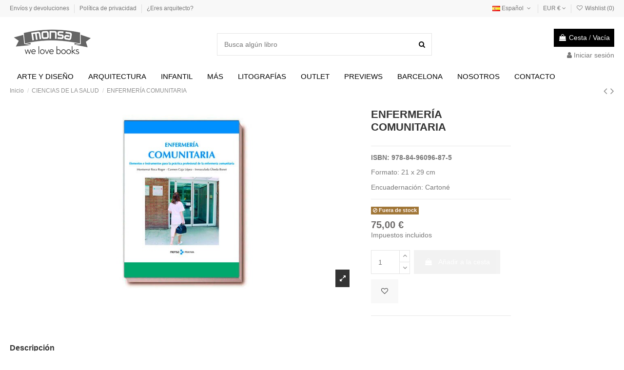

--- FILE ---
content_type: text/html; charset=utf-8
request_url: https://monsashop.com/es/ciencias-de-la-salud/469-enfermeria-comunitaria.html
body_size: 173338
content:
<!doctype html>
<html lang="es">

<head>
    
        
  <meta charset="utf-8">


  <meta http-equiv="x-ua-compatible" content="ie=edge">



  


  


  <title>ENFERMERÍA COMUNITARIA</title>
  
    
  
  
    
  
  <meta name="description" content="Elementos e instrumentos para la práctica profesional de la Enfermería Comunitaria">
  <meta name="keywords" content="">
    
      <link rel="canonical" href="https://monsashop.com/es/ciencias-de-la-salud/469-enfermeria-comunitaria.html">
    

  
          <link rel="alternate" href="https://monsashop.com/en/health/469-enfermeria-comunitaria.html" hreflang="en-us">
            <link rel="alternate" href="https://monsashop.com/en/health/469-enfermeria-comunitaria.html" hreflang="x-default">
                <link rel="alternate" href="https://monsashop.com/es/ciencias-de-la-salud/469-enfermeria-comunitaria.html" hreflang="es-es">
            

  
    <script type="application/ld+json">
  {
    "@context": "https://schema.org",
    "@id": "#store-organization",
    "@type": "Organization",
    "name" : "monsashop.com",
    "url" : "https://monsashop.com/es/",
  
      "logo": {
        "@type": "ImageObject",
        "url":"https://monsashop.com/img/logo.jpg"
      }
      }
</script>

<script type="application/ld+json">
  {
    "@context": "https://schema.org",
    "@type": "WebPage",
    "isPartOf": {
      "@type": "WebSite",
      "url":  "https://monsashop.com/es/",
      "name": "monsashop.com"
    },
    "name": "ENFERMERÍA COMUNITARIA",
    "url":  "https://monsashop.com/es/ciencias-de-la-salud/469-enfermeria-comunitaria.html"
  }
</script>


  <script type="application/ld+json">
    {
      "@context": "https://schema.org",
      "@type": "BreadcrumbList",
      "itemListElement": [
                  {
            "@type": "ListItem",
            "position": 1,
            "name": "Inicio",
            "item": "https://monsashop.com/es/"
          },              {
            "@type": "ListItem",
            "position": 2,
            "name": "CIENCIAS DE LA SALUD",
            "item": "https://monsashop.com/es/49-ciencias-de-la-salud"
          },              {
            "@type": "ListItem",
            "position": 3,
            "name": "ENFERMERÍA COMUNITARIA",
            "item": "https://monsashop.com/es/ciencias-de-la-salud/469-enfermeria-comunitaria.html"
          }          ]
    }
  </script>


  

  
        <script type="application/ld+json">
  {
    "@context": "https://schema.org/",
    "@type": "Product",
    "@id": "#product-snippet-id",
    "name": "ENFERMERÍA COMUNITARIA",
    "description": "Elementos e instrumentos para la práctica profesional de la Enfermería Comunitaria",
    "category": "CIENCIAS DE LA SALUD",
    "image" :"https://monsashop.com/2071-home_default/enfermeria-comunitaria.jpg",    "sku": "469",
    "mpn": "469"
        ,
    "brand": {
      "@type": "Brand",
      "name": "monsashop.com"
    }
            ,
    "weight": {
        "@context": "https://schema.org",
        "@type": "QuantitativeValue",
        "value": "2.400000",
        "unitCode": "kg"
    }
        ,
    "offers": {
      "@type": "Offer",
      "priceCurrency": "EUR",
      "name": "ENFERMERÍA COMUNITARIA",
      "price": "75",
      "url": "https://monsashop.com/es/ciencias-de-la-salud/469-enfermeria-comunitaria.html",
      "priceValidUntil": "2026-02-09",
              "image": ["https://monsashop.com/2071-thickbox_default/enfermeria-comunitaria.jpg"],
            "sku": "469",
      "mpn": "469",
                    "availability": "https://schema.org/OutOfStock",
      "seller": {
        "@type": "Organization",
        "name": "monsashop.com"
      }
    }
      }
</script>


  
    
  



    <meta property="og:type" content="product">
    <meta property="og:url" content="https://monsashop.com/es/ciencias-de-la-salud/469-enfermeria-comunitaria.html">
    <meta property="og:title" content="ENFERMERÍA COMUNITARIA">
    <meta property="og:site_name" content="monsashop.com">
    <meta property="og:description" content="Elementos e instrumentos para la práctica profesional de la Enfermería Comunitaria">
            <meta property="og:image" content="https://monsashop.com/2071-thickbox_default/enfermeria-comunitaria.jpg">
        <meta property="og:image:width" content="1100">
        <meta property="og:image:height" content="1422">
    




      <meta name="viewport" content="initial-scale=1,user-scalable=no,maximum-scale=1,width=device-width">
  




  <link rel="icon" type="image/vnd.microsoft.icon" href="https://monsashop.com/img/favicon.ico?1677848747">
  <link rel="shortcut icon" type="image/x-icon" href="https://monsashop.com/img/favicon.ico?1677848747">
    




    <link rel="stylesheet" href="https://monsashop.com/themes/warehouse/assets/cache/theme-bdc178245.css" type="text/css" media="all">




<link rel="preload" as="font"
      href="/themes/warehouse/assets/css/font-awesome/fonts/fontawesome-webfont.woff?v=4.7.0"
      type="font/woff" crossorigin="anonymous">
<link rel="preload" as="font"
      href="/themes/warehouse/assets/css/font-awesome/fonts/fontawesome-webfont.woff2?v=4.7.0"
      type="font/woff2" crossorigin="anonymous">


<link  rel="preload stylesheet"  as="style" href="/themes/warehouse/assets/css/font-awesome/css/font-awesome-preload.css"
       type="text/css" crossorigin="anonymous">





  

  <script>
        var check_bellow = "Por favor, marque a continuaci\u00f3n:";
        var elementorFrontendConfig = {"isEditMode":"","stretchedSectionContainer":"","instagramToken":false,"is_rtl":false,"ajax_csfr_token_url":"https:\/\/monsashop.com\/es\/module\/iqitelementor\/Actions?process=handleCsfrToken&ajax=1"};
        var iqitTheme = {"rm_sticky":"0","rm_breakpoint":0,"op_preloader":"0","cart_style":"floating","cart_confirmation":"modal","h_layout":"1","f_fixed":"","f_layout":"1","h_absolute":"0","h_sticky":"menu","hw_width":"inherit","hm_submenu_width":"default","h_search_type":"full","pl_lazyload":true,"pl_infinity":false,"pl_rollover":false,"pl_crsl_autoplay":false,"pl_slider_ld":5,"pl_slider_d":4,"pl_slider_t":3,"pl_slider_p":2,"pp_thumbs":"bottom","pp_zoom":"modalzoom","pp_image_layout":"carousel","pp_tabs":"section","pl_grid_qty":false};
        var iqitextendedproduct = {"speed":"70"};
        var iqitfdc_from = 0;
        var iqitmegamenu = {"sticky":"false","containerSelector":"#wrapper > .container"};
        var iqitwishlist = {"nbProducts":0};
        var p_version = "1.7";
        var p_version_short = "1";
        var prestashop = {"cart":{"products":[],"totals":{"total":{"type":"total","label":"Total","amount":0,"value":"0,00\u00a0\u20ac"},"total_including_tax":{"type":"total","label":"Total (impuestos incl.)","amount":0,"value":"0,00\u00a0\u20ac"},"total_excluding_tax":{"type":"total","label":"Total (impuestos excl.)","amount":0,"value":"0,00\u00a0\u20ac"}},"subtotals":{"products":{"type":"products","label":"Subtotal","amount":0,"value":"0,00\u00a0\u20ac"},"discounts":null,"shipping":{"type":"shipping","label":"Transporte","amount":0,"value":""},"tax":null},"products_count":0,"summary_string":"0 t\u00edtulos","vouchers":{"allowed":1,"added":[]},"discounts":[],"minimalPurchase":0,"minimalPurchaseRequired":""},"currency":{"id":1,"name":"Euro","iso_code":"EUR","iso_code_num":"978","sign":"\u20ac"},"customer":{"lastname":null,"firstname":null,"email":null,"birthday":null,"newsletter":null,"newsletter_date_add":null,"optin":null,"website":null,"company":null,"siret":null,"ape":null,"is_logged":false,"gender":{"type":null,"name":null},"addresses":[]},"language":{"name":"Espa\u00f1ol","iso_code":"es","locale":"es-ES","language_code":"es-es","is_rtl":"0","date_format_lite":"d\/m\/Y","date_format_full":"d\/m\/Y H:i:s","id":3},"page":{"title":"","canonical":"https:\/\/monsashop.com\/es\/ciencias-de-la-salud\/469-enfermeria-comunitaria.html","meta":{"title":"ENFERMER\u00cdA COMUNITARIA","description":"Elementos e instrumentos para la pr\u00e1ctica profesional de la Enfermer\u00eda Comunitaria","keywords":"","robots":"index"},"page_name":"product","body_classes":{"lang-es":true,"lang-rtl":false,"country-ES":true,"currency-EUR":true,"layout-full-width":true,"page-product":true,"tax-display-enabled":true,"product-id-469":true,"product-ENFERMER\u00cdA COMUNITARIA":true,"product-id-category-49":true,"product-id-manufacturer-0":true,"product-id-supplier-0":true,"product-available-for-order":true},"admin_notifications":[]},"shop":{"name":"monsashop.com","logo":"https:\/\/monsashop.com\/img\/logo.jpg","stores_icon":"https:\/\/monsashop.com\/img\/logo_stores.gif","favicon":"https:\/\/monsashop.com\/img\/favicon.ico"},"urls":{"base_url":"https:\/\/monsashop.com\/","current_url":"https:\/\/monsashop.com\/es\/ciencias-de-la-salud\/469-enfermeria-comunitaria.html","shop_domain_url":"https:\/\/monsashop.com","img_ps_url":"https:\/\/monsashop.com\/img\/","img_cat_url":"https:\/\/monsashop.com\/img\/c\/","img_lang_url":"https:\/\/monsashop.com\/img\/l\/","img_prod_url":"https:\/\/monsashop.com\/img\/p\/","img_manu_url":"https:\/\/monsashop.com\/img\/m\/","img_sup_url":"https:\/\/monsashop.com\/img\/su\/","img_ship_url":"https:\/\/monsashop.com\/img\/s\/","img_store_url":"https:\/\/monsashop.com\/img\/st\/","img_col_url":"https:\/\/monsashop.com\/img\/co\/","img_url":"https:\/\/monsashop.com\/themes\/warehouse\/assets\/img\/","css_url":"https:\/\/monsashop.com\/themes\/warehouse\/assets\/css\/","js_url":"https:\/\/monsashop.com\/themes\/warehouse\/assets\/js\/","pic_url":"https:\/\/monsashop.com\/upload\/","pages":{"address":"https:\/\/monsashop.com\/es\/direccion","addresses":"https:\/\/monsashop.com\/es\/direcciones","authentication":"https:\/\/monsashop.com\/es\/autenticacion","cart":"https:\/\/monsashop.com\/es\/carro-de-la-compra","category":"https:\/\/monsashop.com\/es\/index.php?controller=category","cms":"https:\/\/monsashop.com\/es\/index.php?controller=cms","contact":"https:\/\/monsashop.com\/es\/contactenos","discount":"https:\/\/monsashop.com\/es\/descuento","guest_tracking":"https:\/\/monsashop.com\/es\/seguimiento-pedido-invitado","history":"https:\/\/monsashop.com\/es\/historial-de-pedidos","identity":"https:\/\/monsashop.com\/es\/identidad","index":"https:\/\/monsashop.com\/es\/","my_account":"https:\/\/monsashop.com\/es\/mi-cuenta","order_confirmation":"https:\/\/monsashop.com\/es\/index.php?controller=order-confirmation","order_detail":"https:\/\/monsashop.com\/es\/index.php?controller=order-detail","order_follow":"https:\/\/monsashop.com\/es\/devolucion-de-productos","order":"https:\/\/monsashop.com\/es\/carrito","order_return":"https:\/\/monsashop.com\/es\/index.php?controller=order-return","order_slip":"https:\/\/monsashop.com\/es\/vales","pagenotfound":"https:\/\/monsashop.com\/es\/404-error","password":"https:\/\/monsashop.com\/es\/forgot-your-password","pdf_invoice":"https:\/\/monsashop.com\/es\/index.php?controller=pdf-invoice","pdf_order_return":"https:\/\/monsashop.com\/es\/index.php?controller=pdf-order-return","pdf_order_slip":"https:\/\/monsashop.com\/es\/index.php?controller=pdf-order-slip","prices_drop":"https:\/\/monsashop.com\/es\/ofertas","product":"https:\/\/monsashop.com\/es\/index.php?controller=product","search":"https:\/\/monsashop.com\/es\/buscar","sitemap":"https:\/\/monsashop.com\/es\/mapa del sitio","stores":"https:\/\/monsashop.com\/es\/tiendas","supplier":"https:\/\/monsashop.com\/es\/suppliers","register":"https:\/\/monsashop.com\/es\/autenticacion?create_account=1","order_login":"https:\/\/monsashop.com\/es\/carrito?login=1"},"alternative_langs":{"en-us":"https:\/\/monsashop.com\/en\/health\/469-enfermeria-comunitaria.html","es-es":"https:\/\/monsashop.com\/es\/ciencias-de-la-salud\/469-enfermeria-comunitaria.html"},"theme_assets":"\/themes\/warehouse\/assets\/","actions":{"logout":"https:\/\/monsashop.com\/es\/?mylogout="},"no_picture_image":{"bySize":{"small_default":{"url":"https:\/\/monsashop.com\/img\/p\/es-default-small_default.jpg","width":98,"height":127},"cart_default":{"url":"https:\/\/monsashop.com\/img\/p\/es-default-cart_default.jpg","width":125,"height":162},"home_default":{"url":"https:\/\/monsashop.com\/img\/p\/es-default-home_default.jpg","width":236,"height":305},"large_default":{"url":"https:\/\/monsashop.com\/img\/p\/es-default-large_default.jpg","width":381,"height":492},"medium_default":{"url":"https:\/\/monsashop.com\/img\/p\/es-default-medium_default.jpg","width":452,"height":584},"thickbox_default":{"url":"https:\/\/monsashop.com\/img\/p\/es-default-thickbox_default.jpg","width":1100,"height":1422}},"small":{"url":"https:\/\/monsashop.com\/img\/p\/es-default-small_default.jpg","width":98,"height":127},"medium":{"url":"https:\/\/monsashop.com\/img\/p\/es-default-large_default.jpg","width":381,"height":492},"large":{"url":"https:\/\/monsashop.com\/img\/p\/es-default-thickbox_default.jpg","width":1100,"height":1422},"legend":""}},"configuration":{"display_taxes_label":true,"display_prices_tax_incl":true,"is_catalog":false,"show_prices":true,"opt_in":{"partner":true},"quantity_discount":{"type":"discount","label":"Descuento unitario"},"voucher_enabled":1,"return_enabled":0},"field_required":[],"breadcrumb":{"links":[{"title":"Inicio","url":"https:\/\/monsashop.com\/es\/"},{"title":"CIENCIAS DE LA SALUD","url":"https:\/\/monsashop.com\/es\/49-ciencias-de-la-salud"},{"title":"ENFERMER\u00cdA COMUNITARIA","url":"https:\/\/monsashop.com\/es\/ciencias-de-la-salud\/469-enfermeria-comunitaria.html"}],"count":3},"link":{"protocol_link":"https:\/\/","protocol_content":"https:\/\/"},"time":1769307439,"static_token":"0c1b24d5549f48c843372f85642db6ff","token":"3797e88f4a7ba99445f0e9a770424206","debug":false};
        var psemailsubscription_subscription = "https:\/\/monsashop.com\/es\/module\/ps_emailsubscription\/subscription";
        var re_position = "inline";
        var re_size = "1";
        var re_theme = "1";
        var re_version = "3";
        var site_key = "6LdgJssrAAAAAOze2rQ8rxsnTj6tDOIIakl7l_UQ";
        var there_is1 = "Hay 1 error";
        var validate_first = "No soy un robot, haga clic de nuevo en suscribirse.";
        var whitelist_m = "";
        var whitelisted = false;
        var wrong_captcha = "Captcha incorrecto.";
      </script>



  
			<script type="text/javascript">
				(window.gaDevIds=window.gaDevIds||[]).push('d6YPbH');
				(function(i,s,o,g,r,a,m){i['GoogleAnalyticsObject']=r;i[r]=i[r]||function(){
				(i[r].q=i[r].q||[]).push(arguments)},i[r].l=1*new Date();a=s.createElement(o),
				m=s.getElementsByTagName(o)[0];a.async=1;a.src=g;m.parentNode.insertBefore(a,m)
				})(window,document,'script','//www.google-analytics.com/analytics.js','ga');
				ga('create', 'UA-16363123-1', 'auto');
				ga('require', 'ec');</script>


    
            <meta property="product:pretax_price:amount" content="75">
        <meta property="product:pretax_price:currency" content="EUR">
        <meta property="product:price:amount" content="75">
        <meta property="product:price:currency" content="EUR">
                <meta property="product:weight:value" content="2.400000">
        <meta property="product:weight:units" content="kg">
    
    

    </head>

<body id="product" class="lang-es country-es currency-eur layout-full-width page-product tax-display-enabled product-id-469 product-enfermeria-comunitaria product-id-category-49 product-id-manufacturer-0 product-id-supplier-0 product-available-for-order body-desktop-header-style-w-1">


    




    


<main id="main-page-content"  >
    
            

    <header id="header" class="desktop-header-style-w-1">
        
            
  <div class="header-banner">
    
  </div>




            <nav class="header-nav">
        <div class="container">
    
        <div class="row justify-content-between">
            <div class="col col-auto col-md left-nav">
                                            <div class="block-iqitlinksmanager block-iqitlinksmanager-2 block-links-inline d-inline-block">
            <ul>
                                                            <li>
                            <a
                                    href="https://monsashop.com/es/content/1-envios"
                                    title="Envíos y devoluciones"                                                                >
                                Envíos y devoluciones
                            </a>
                        </li>
                                                                                <li>
                            <a
                                    href="https://monsashop.com/es/content/2-aviso-legal"
                                    title="Política de privacidad"                                                                >
                                Política de privacidad
                            </a>
                        </li>
                                                                                <li>
                            <a
                                    href="https://monsashop.com/es/content/11-eres-arquitecto"
                                    title=""                                                                >
                                ¿Eres arquitecto?
                            </a>
                        </li>
                                                </ul>
        </div>
    
            </div>
            <div class="col col-auto center-nav text-center">
                
             </div>
            <div class="col col-auto col-md right-nav text-right">
                

<div id="language_selector" class="d-inline-block">
    <div class="language-selector-wrapper d-inline-block">
        <div class="language-selector dropdown js-dropdown">
            <a class="expand-more" data-toggle="dropdown" data-iso-code="es"><img width="16" height="11" src="https://monsashop.com/img/l/3.jpg" alt="Español" class="img-fluid lang-flag" /> Español <i class="fa fa-angle-down fa-fw" aria-hidden="true"></i></a>
            <div class="dropdown-menu">
                <ul>
                                            <li >
                            <a href="https://monsashop.com/en/health/469-enfermeria-comunitaria.html" rel="alternate" hreflang="en"
                               class="dropdown-item"><img width="16" height="11" src="https://monsashop.com/img/l/1.jpg" alt="English" class="img-fluid lang-flag"  data-iso-code="en"/> English</a>
                        </li>
                                            <li  class="current" >
                            <a href="https://monsashop.com/es/ciencias-de-la-salud/469-enfermeria-comunitaria.html" rel="alternate" hreflang="es"
                               class="dropdown-item"><img width="16" height="11" src="https://monsashop.com/img/l/3.jpg" alt="Español" class="img-fluid lang-flag"  data-iso-code="es"/> Español</a>
                        </li>
                                    </ul>
            </div>
        </div>
    </div>
</div>
<div id="currency_selector" class="d-inline-block">
    <div class="currency-selector dropdown js-dropdown d-inline-block">
        <a class="expand-more" data-toggle="dropdown">EUR  € <i class="fa fa-angle-down" aria-hidden="true"></i></a>
        <div class="dropdown-menu">
            <ul>
                                    <li  class="current" >
                        <a title="Euro" rel="nofollow" href="https://monsashop.com/es/ciencias-de-la-salud/469-enfermeria-comunitaria.html?SubmitCurrency=1&amp;id_currency=1"
                           class="dropdown-item">EUR  €</a>
                    </li>
                                    <li >
                        <a title="Libra esterlina" rel="nofollow" href="https://monsashop.com/es/ciencias-de-la-salud/469-enfermeria-comunitaria.html?SubmitCurrency=1&amp;id_currency=3"
                           class="dropdown-item">GBP  £</a>
                    </li>
                                    <li >
                        <a title="Dólar estadounidense" rel="nofollow" href="https://monsashop.com/es/ciencias-de-la-salud/469-enfermeria-comunitaria.html?SubmitCurrency=1&amp;id_currency=2"
                           class="dropdown-item">USD  $</a>
                    </li>
                            </ul>
        </div>
    </div>
</div>
<div class="d-inline-block">
    <a href="//monsashop.com/es/module/iqitwishlist/view">
        <i class="fa fa-heart-o fa-fw" aria-hidden="true"></i> Wishlist (<span
                id="iqitwishlist-nb"></span>)
    </a>
</div>

             </div>
        </div>

                        </div>
            </nav>
        



<div id="desktop-header" class="desktop-header-style-1">
    
            
<div class="header-top">
    <div id="desktop-header-container" class="container">
        <div class="row align-items-center">
                            <div class="col col-auto col-header-left">
                    <div id="desktop_logo">
                        
  <a href="https://monsashop.com/es/">
    <img class="logo img-fluid"
         src="https://monsashop.com/img/logo.jpg"
                  alt="monsashop.com"
         width="175"
         height="112"
    >
  </a>

                    </div>
                    
                </div>
                <div class="col col-header-center">
                                        <!-- Block search module TOP -->

<!-- Block search module TOP -->
<div id="search_widget" class="search-widget" data-search-controller-url="https://monsashop.com/es/module/iqitsearch/searchiqit">
    <form method="get" action="https://monsashop.com/es/module/iqitsearch/searchiqit">
        <div class="input-group">
            <input type="text" name="s" value="" data-all-text="Show all results"
                   data-blog-text="Blog post"
                   data-product-text="Product"
                   data-brands-text="Marca"
                   autocomplete="off" autocorrect="off" autocapitalize="off" spellcheck="false"
                   placeholder="Busca algún libro" class="form-control form-search-control" />
            <button type="submit" class="search-btn">
                <i class="fa fa-search"></i>
            </button>
        </div>
    </form>
</div>
<!-- /Block search module TOP -->

<!-- /Block search module TOP -->


                    
                </div>
                        <div class="col col-auto col-header-right text-right">
                                    
                                            <div id="ps-shoppingcart-wrapper">
    <div id="ps-shoppingcart"
         class="header-cart-default ps-shoppingcart dropdown">
         <div id="blockcart" class="blockcart cart-preview"
         data-refresh-url="//monsashop.com/es/module/ps_shoppingcart/ajax">
        <a id="cart-toogle" class="cart-toogle header-btn header-cart-btn" data-toggle="dropdown" data-display="static">
            <i class="fa fa-shopping-bag fa-fw icon" aria-hidden="true"><span class="cart-products-count-btn  d-none">0</span></i>
            <span class="info-wrapper">
            <span class="title">Cesta</span>
            <span class="cart-toggle-details">
            <span class="text-faded cart-separator"> / </span>
                            Vacía
                        </span>
            </span>
        </a>
        <div id="_desktop_blockcart-content" class="dropdown-menu-custom dropdown-menu">
    <div id="blockcart-content" class="blockcart-content" >
        <div class="cart-title">
            <span class="modal-title">Your cart</span>
            <button type="button" id="js-cart-close" class="close">
                <span>×</span>
            </button>
            <hr>
        </div>
                    <span class="no-items">No hay más libros en tu cesta</span>
            </div>
</div> </div>




    </div>
</div>

                                        
                
                <div id="user_info">
            <a
                href="https://monsashop.com/es/mi-cuenta"
                title="Accede a tu cuenta de cliente"
                rel="nofollow"
        ><i class="fa fa-user" aria-hidden="true"></i>
            <span>Iniciar sesión</span>
        </a>
    </div>


                
            </div>
            <div class="col-12">
                <div class="row">
                    
                </div>
            </div>
        </div>
    </div>
</div>
<div class="container iqit-megamenu-container">	<div id="iqitmegamenu-wrapper" class="iqitmegamenu-wrapper iqitmegamenu-all">
		<div class="container container-iqitmegamenu">
		<div id="iqitmegamenu-horizontal" class="iqitmegamenu  clearfix" role="navigation">

								
				<nav id="cbp-hrmenu" class="cbp-hrmenu cbp-horizontal cbp-hrsub-narrow">
					<ul>
												<li id="cbp-hrmenu-tab-3" class="cbp-hrmenu-tab cbp-hrmenu-tab-3  cbp-has-submeu">
	<a href="https://monsashop.com/es/15-arte-y-diseno" class="nav-link" >

								<span class="cbp-tab-title">
								ARTE Y DISEÑO <i class="fa fa-angle-down cbp-submenu-aindicator"></i></span>
														</a>
														<div class="cbp-hrsub col-12">
								<div class="cbp-hrsub-inner">
									<div class="container iqitmegamenu-submenu-container">
									
																																	




<div class="row menu_row menu-element  first_rows menu-element-id-1">
                

                                                




    <div class="col-3 cbp-menu-column cbp-menu-element menu-element-id-2 ">
        <div class="cbp-menu-column-inner">
                        
                
                
                    
                                                    <div class="row cbp-categories-row">
                                                                                                            <div class="col-12">
                                            <div class="cbp-category-link-w"><a href="https://monsashop.com/es/69-collage"
                                                                                class="cbp-column-title nav-link cbp-category-title">Collage</a>
                                                                                                                                            </div>
                                        </div>
                                                                                                                                                <div class="col-12">
                                            <div class="cbp-category-link-w"><a href="https://monsashop.com/es/56-diy-crafts"
                                                                                class="cbp-column-title nav-link cbp-category-title">DIY &amp; Crafts</a>
                                                                                                                                            </div>
                                        </div>
                                                                                                                                                <div class="col-12">
                                            <div class="cbp-category-link-w"><a href="https://monsashop.com/es/17-ilustracion"
                                                                                class="cbp-column-title nav-link cbp-category-title">Ilustración</a>
                                                                                                                                            </div>
                                        </div>
                                                                                                                                                <div class="col-12">
                                            <div class="cbp-category-link-w"><a href="https://monsashop.com/es/54-tributo-ilustrado"
                                                                                class="cbp-column-title nav-link cbp-category-title">Tributo Ilustrado</a>
                                                                                                                                            </div>
                                        </div>
                                                                                                                                                <div class="col-12">
                                            <div class="cbp-category-link-w"><a href="https://monsashop.com/es/55-lettering-journaling"
                                                                                class="cbp-column-title nav-link cbp-category-title">Lettering &amp; Journaling</a>
                                                                                                                                            </div>
                                        </div>
                                                                                                                                                <div class="col-12">
                                            <div class="cbp-category-link-w"><a href="https://monsashop.com/es/39-graffiti-y-arte-urbano"
                                                                                class="cbp-column-title nav-link cbp-category-title">Graffiti y Arte Urbano</a>
                                                                                                                                            </div>
                                        </div>
                                                                                                                                                <div class="col-12">
                                            <div class="cbp-category-link-w"><a href="https://monsashop.com/es/58-home"
                                                                                class="cbp-column-title nav-link cbp-category-title">Home</a>
                                                                                                                                            </div>
                                        </div>
                                                                                                                                                <div class="col-12">
                                            <div class="cbp-category-link-w"><a href="https://monsashop.com/es/61-toys"
                                                                                class="cbp-column-title nav-link cbp-category-title">Toys</a>
                                                                                                                                            </div>
                                        </div>
                                                                                                </div>
                                            
                
            

            
            </div>    </div>
                                    




    <div class="col-3 cbp-menu-column cbp-menu-element menu-element-id-3 ">
        <div class="cbp-menu-column-inner">
                        
                
                
                    
                                                    <div class="row cbp-categories-row">
                                                                                                            <div class="col-12">
                                            <div class="cbp-category-link-w"><a href="https://monsashop.com/es/16-diseno-grafico"
                                                                                class="cbp-column-title nav-link cbp-category-title">Diseño Gráfico</a>
                                                                                                                                            </div>
                                        </div>
                                                                                                                                                <div class="col-12">
                                            <div class="cbp-category-link-w"><a href="https://monsashop.com/es/18-publicidad"
                                                                                class="cbp-column-title nav-link cbp-category-title">Publicidad</a>
                                                                                                                                            </div>
                                        </div>
                                                                                                                                                <div class="col-12">
                                            <div class="cbp-category-link-w"><a href="https://monsashop.com/es/34-manga"
                                                                                class="cbp-column-title nav-link cbp-category-title">Manga</a>
                                                                                                                                            </div>
                                        </div>
                                                                                                                                                <div class="col-12">
                                            <div class="cbp-category-link-w"><a href="https://monsashop.com/es/60-branding-logos"
                                                                                class="cbp-column-title nav-link cbp-category-title">Branding &amp; Logos</a>
                                                                                                                                            </div>
                                        </div>
                                                                                                                                                <div class="col-12">
                                            <div class="cbp-category-link-w"><a href="https://monsashop.com/es/42-barcelona"
                                                                                class="cbp-column-title nav-link cbp-category-title">Barcelona</a>
                                                                                                                                            </div>
                                        </div>
                                                                                                                                                <div class="col-12">
                                            <div class="cbp-category-link-w"><a href="https://monsashop.com/es/57-diseno-de-producto"
                                                                                class="cbp-column-title nav-link cbp-category-title">Diseño de Producto</a>
                                                                                                                                            </div>
                                        </div>
                                                                                                                                                <div class="col-12">
                                            <div class="cbp-category-link-w"><a href="https://monsashop.com/es/59-moda"
                                                                                class="cbp-column-title nav-link cbp-category-title">Moda</a>
                                                                                                                                            </div>
                                        </div>
                                                                                                </div>
                                            
                
            

            
            </div>    </div>
                                    




    <div class="col-3 cbp-menu-column cbp-menu-element menu-element-id-4 ">
        <div class="cbp-menu-column-inner">
                        
                                                            <span class="cbp-column-title nav-link transition-300">RECOMENDAMOS </span>
                                    
                
                                                                        <div class="cbp-products-list cbp-products-list-one row ">
            <div class="col-12">
            <div class="product-miniature-container clearfix">
                <div class="row align-items-center list-small-gutters">

                    <div class="thumbnail-container col-3">
                        <a class="thumbnail product-thumbnail" href="https://monsashop.com/es/collage/692-the-abc-of-collage.html" title="THE ABC OF COLLAGE">
                            <img class="img-fluid"
                                 src="https://monsashop.com/3001-small_default/the-abc-of-collage.jpg"
                                 loading="lazy"
                                 alt="THE ABC OF COLLAGE"
                                     width="98" height="127"/>
                        </a>
                    </div>

                    <div class="product-description col">
                        <a class="cbp-product-name" href="https://monsashop.com/es/collage/692-the-abc-of-collage.html" title="THE ABC OF COLLAGE">
                            THE ABC OF COLLAGE
                        </a>
                                                <div class="product-price-and-shipping" >
                            <span class="product-price">22,90 €</span>
                                                    </div>
                                            </div>

                </div>
            </div>
        </div>
            <div class="col-12">
            <div class="product-miniature-container clearfix">
                <div class="row align-items-center list-small-gutters">

                    <div class="thumbnail-container col-3">
                        <a class="thumbnail product-thumbnail" href="https://monsashop.com/es/collage/704-the-art-of-collage.html" title="THE ART OF COLLAGE">
                            <img class="img-fluid"
                                 src="https://monsashop.com/3134-small_default/the-art-of-collage.jpg"
                                 loading="lazy"
                                 alt="THE ART OF COLLAGE"
                                     width="98" height="127"/>
                        </a>
                    </div>

                    <div class="product-description col">
                        <a class="cbp-product-name" href="https://monsashop.com/es/collage/704-the-art-of-collage.html" title="THE ART OF COLLAGE">
                            THE ART OF COLLAGE
                        </a>
                                                <div class="product-price-and-shipping" >
                            <span class="product-price">22,90 €</span>
                                                    </div>
                                            </div>

                </div>
            </div>
        </div>
            <div class="col-12">
            <div class="product-miniature-container clearfix">
                <div class="row align-items-center list-small-gutters">

                    <div class="thumbnail-container col-3">
                        <a class="thumbnail product-thumbnail" href="https://monsashop.com/es/lettering-journaling/570-the-abcs-of-hand-lettering.html" title="THE ABCs OF HAND LETTERING">
                            <img class="img-fluid"
                                 src="https://monsashop.com/3055-small_default/the-abcs-of-hand-lettering.jpg"
                                 loading="lazy"
                                 alt="THE ABCs OF HAND LETTERING"
                                     width="98" height="127"/>
                        </a>
                    </div>

                    <div class="product-description col">
                        <a class="cbp-product-name" href="https://monsashop.com/es/lettering-journaling/570-the-abcs-of-hand-lettering.html" title="THE ABCs OF HAND LETTERING">
                            THE ABCs OF HAND LETTERING
                        </a>
                                                <div class="product-price-and-shipping" >
                            <span class="product-price">19,90 €</span>
                                                    </div>
                                            </div>

                </div>
            </div>
        </div>
            <div class="col-12">
            <div class="product-miniature-container clearfix">
                <div class="row align-items-center list-small-gutters">

                    <div class="thumbnail-container col-3">
                        <a class="thumbnail product-thumbnail" href="https://monsashop.com/es/lettering-journaling/577-el-abc-del-journaling.html" title="EL ABC DEL JOURNALING">
                            <img class="img-fluid"
                                 src="https://monsashop.com/3024-small_default/el-abc-del-journaling.jpg"
                                 loading="lazy"
                                 alt="EL ABC DEL JOURNALING"
                                     width="98" height="127"/>
                        </a>
                    </div>

                    <div class="product-description col">
                        <a class="cbp-product-name" href="https://monsashop.com/es/lettering-journaling/577-el-abc-del-journaling.html" title="EL ABC DEL JOURNALING">
                            EL ABC DEL JOURNALING
                        </a>
                                                <div class="product-price-and-shipping" >
                            <span class="product-price">15,50 €</span>
                                                    </div>
                                            </div>

                </div>
            </div>
        </div>
    </div>


                                            
                
            

            
            </div>    </div>
                                    




    <div class="col-3 cbp-menu-column cbp-menu-element menu-element-id-5 ">
        <div class="cbp-menu-column-inner">
                        
                
                
                                                                        
<div class="cbp-products-big row ">
            <div class="product-grid-menu col-12">
            <div class="product-miniature-container">
                <div class="product-image-container">
                    <ul class="product-flags">
                                            </ul>
                    <a class="product_img_link" href="https://monsashop.com/es/tributo-ilustrado/681-stranger-things-tribute-19831986.html" title="STRANGER THINGS -TRIBUTE- 1983/1986">
                        
                                        <img class="img-fluid"
                             src="https://monsashop.com/3013-home_default/stranger-things-tribute-19831986.jpg"
                             loading="lazy"
                             alt="STRANGER THINGS -TRIBUTE- 1983/1986"
                             width="236" height="305" />
                    

                    </a>
                </div>
                <h6 class="product-title">
                    <a href="https://monsashop.com/es/tributo-ilustrado/681-stranger-things-tribute-19831986.html">STRANGER THINGS -TRIBUTE- 1983/1986</a>
                </h6>
                                <div class="product-price-and-shipping" >
                    <span class="product-price">19,90 €</span>
                                    </div>
                            </div>
        </div>
    </div>
                                            
                
            

            
            </div>    </div>
                            
                </div>
																					
																			</div>
								</div>
							</div>
													</li>
												<li id="cbp-hrmenu-tab-2" class="cbp-hrmenu-tab cbp-hrmenu-tab-2  cbp-has-submeu">
	<a href="https://monsashop.com/es/20-arquitectura" class="nav-link" >

								<span class="cbp-tab-title">
								ARQUITECTURA <i class="fa fa-angle-down cbp-submenu-aindicator"></i></span>
														</a>
														<div class="cbp-hrsub col-12">
								<div class="cbp-hrsub-inner">
									<div class="container iqitmegamenu-submenu-container">
									
																																	




<div class="row menu_row menu-element  first_rows menu-element-id-1">
                

                                                




    <div class="col-3 cbp-menu-column cbp-menu-element menu-element-id-2 ">
        <div class="cbp-menu-column-inner">
                        
                
                
                    
                                                    <div class="row cbp-categories-row">
                                                                                                            <div class="col-12">
                                            <div class="cbp-category-link-w"><a href="https://monsashop.com/es/38-eco-arquitectura"
                                                                                class="cbp-column-title nav-link cbp-category-title">Eco-Arquitectura</a>
                                                                                                                                            </div>
                                        </div>
                                                                                                                                                <div class="col-12">
                                            <div class="cbp-category-link-w"><a href="https://monsashop.com/es/65-containers-prefab"
                                                                                class="cbp-column-title nav-link cbp-category-title">Containers &amp; Prefab</a>
                                                                                                                                            </div>
                                        </div>
                                                                                                                                                <div class="col-12">
                                            <div class="cbp-category-link-w"><a href="https://monsashop.com/es/62-cabins-tree-houses"
                                                                                class="cbp-column-title nav-link cbp-category-title">Cabins &amp; Tree Houses</a>
                                                                                                                                            </div>
                                        </div>
                                                                                                                                                <div class="col-12">
                                            <div class="cbp-category-link-w"><a href="https://monsashop.com/es/63-house-plans"
                                                                                class="cbp-column-title nav-link cbp-category-title">House Plans</a>
                                                                                                                                            </div>
                                        </div>
                                                                                                                                                <div class="col-12">
                                            <div class="cbp-category-link-w"><a href="https://monsashop.com/es/64-tiny-modular"
                                                                                class="cbp-column-title nav-link cbp-category-title">Tiny &amp; Modular</a>
                                                                                                                                            </div>
                                        </div>
                                                                                                                                                <div class="col-12">
                                            <div class="cbp-category-link-w"><a href="https://monsashop.com/es/21-casas-y-apartamentos"
                                                                                class="cbp-column-title nav-link cbp-category-title">Arquitectura Residencial</a>
                                                                                                                                            </div>
                                        </div>
                                                                                                </div>
                                            
                
            

            
            </div>    </div>
                                    




    <div class="col-3 cbp-menu-column cbp-menu-element menu-element-id-3 ">
        <div class="cbp-menu-column-inner">
                        
                
                
                    
                                                    <div class="row cbp-categories-row">
                                                                                                            <div class="col-12">
                                            <div class="cbp-category-link-w"><a href="https://monsashop.com/es/22-espacios-comerciales"
                                                                                class="cbp-column-title nav-link cbp-category-title">Espacios Comerciales</a>
                                                                                                                                            </div>
                                        </div>
                                                                                                                                                <div class="col-12">
                                            <div class="cbp-category-link-w"><a href="https://monsashop.com/es/23-interiorismo"
                                                                                class="cbp-column-title nav-link cbp-category-title">Interiorismo</a>
                                                                                                                                            </div>
                                        </div>
                                                                                                                                                <div class="col-12">
                                            <div class="cbp-category-link-w"><a href="https://monsashop.com/es/24-paisajismo"
                                                                                class="cbp-column-title nav-link cbp-category-title">Paisajismo</a>
                                                                                                                                            </div>
                                        </div>
                                                                                                                                                <div class="col-12">
                                            <div class="cbp-category-link-w"><a href="https://monsashop.com/es/25-rehabilitacion"
                                                                                class="cbp-column-title nav-link cbp-category-title">Rehabilitación</a>
                                                                                                                                            </div>
                                        </div>
                                                                                                                                                <div class="col-12">
                                            <div class="cbp-category-link-w"><a href="https://monsashop.com/es/43-ad8"
                                                                                class="cbp-column-title nav-link cbp-category-title">AD8</a>
                                                                                                                                            </div>
                                        </div>
                                                                                                </div>
                                            
                
            

            
            </div>    </div>
                                    




    <div class="col-3 cbp-menu-column cbp-menu-element menu-element-id-4 ">
        <div class="cbp-menu-column-inner">
                        
                                                            <span class="cbp-column-title nav-link transition-300">RECOMENDAMOS </span>
                                    
                
                                                                        <div class="cbp-products-list cbp-products-list-one row ">
            <div class="col-12">
            <div class="product-miniature-container clearfix">
                <div class="row align-items-center list-small-gutters">

                    <div class="thumbnail-container col-3">
                        <a class="thumbnail product-thumbnail" href="https://monsashop.com/es/containers-prefab/528-container-prefab-homes-eco-friendly-architecture.html" title="CONTAINER &amp; PREFAB HOMES. Eco-Friendly architecture">
                            <img class="img-fluid"
                                 src="https://monsashop.com/3116-small_default/container-prefab-homes-eco-friendly-architecture.jpg"
                                 loading="lazy"
                                 alt="CONTAINER &amp; PREFAB HOMES. Eco-Friendly architecture"
                                     width="98" height="127"/>
                        </a>
                    </div>

                    <div class="product-description col">
                        <a class="cbp-product-name" href="https://monsashop.com/es/containers-prefab/528-container-prefab-homes-eco-friendly-architecture.html" title="CONTAINER &amp; PREFAB HOMES. Eco-Friendly architecture">
                            CONTAINER &amp; PREFAB HOMES. Eco-Friendly architecture
                        </a>
                                                <div class="product-price-and-shipping" >
                            <span class="product-price">19,90 €</span>
                                                    </div>
                                            </div>

                </div>
            </div>
        </div>
            <div class="col-12">
            <div class="product-miniature-container clearfix">
                <div class="row align-items-center list-small-gutters">

                    <div class="thumbnail-container col-3">
                        <a class="thumbnail product-thumbnail" href="https://monsashop.com/es/containers-prefab/625-container-prefab-housing-sustainable-and-affordable-architecture.html" title="CONTAINER &amp; PREFAB HOUSING. Sustainable and Affordable Architecture">
                            <img class="img-fluid"
                                 src="https://monsashop.com/3090-small_default/container-prefab-housing-sustainable-and-affordable-architecture.jpg"
                                 loading="lazy"
                                 alt="CONTAINER &amp; PREFAB HOUSING. Sustainable and Affordable Architecture"
                                     width="98" height="127"/>
                        </a>
                    </div>

                    <div class="product-description col">
                        <a class="cbp-product-name" href="https://monsashop.com/es/containers-prefab/625-container-prefab-housing-sustainable-and-affordable-architecture.html" title="CONTAINER &amp; PREFAB HOUSING. Sustainable and Affordable Architecture">
                            CONTAINER &amp; PREFAB HOUSING. Sustainable and Affordable Architecture
                        </a>
                                                <div class="product-price-and-shipping" >
                            <span class="product-price">21,50 €</span>
                                                    </div>
                                            </div>

                </div>
            </div>
        </div>
            <div class="col-12">
            <div class="product-miniature-container clearfix">
                <div class="row align-items-center list-small-gutters">

                    <div class="thumbnail-container col-3">
                        <a class="thumbnail product-thumbnail" href="https://monsashop.com/es/containers-prefab/685-container-prefab-guide-versatility-mobility-and-resistance.html" title="CONTAINER &amp; PREFAB GUIDE. Versatility, Mobility and Resistance">
                            <img class="img-fluid"
                                 src="https://monsashop.com/3010-small_default/container-prefab-guide-versatility-mobility-and-resistance.jpg"
                                 loading="lazy"
                                 alt="CONTAINER &amp; PREFAB GUIDE. Versatility, Mobility and Resistance"
                                     width="98" height="127"/>
                        </a>
                    </div>

                    <div class="product-description col">
                        <a class="cbp-product-name" href="https://monsashop.com/es/containers-prefab/685-container-prefab-guide-versatility-mobility-and-resistance.html" title="CONTAINER &amp; PREFAB GUIDE. Versatility, Mobility and Resistance">
                            CONTAINER &amp; PREFAB GUIDE. Versatility, Mobility and Resistance
                        </a>
                                                <div class="product-price-and-shipping" >
                            <span class="product-price">21,50 €</span>
                                                    </div>
                                            </div>

                </div>
            </div>
        </div>
    </div>


                                            
                
            

            
            </div>    </div>
                                    




    <div class="col-3 cbp-menu-column cbp-menu-element menu-element-id-5 ">
        <div class="cbp-menu-column-inner">
                        
                
                
                                                                        
<div class="cbp-products-big row ">
            <div class="product-grid-menu col-6">
            <div class="product-miniature-container">
                <div class="product-image-container">
                    <ul class="product-flags">
                                                    <li class="product-flag online-only">¡De venta sólo online!</li>
                                                    <li class="product-flag discount">-20%</li>
                                            </ul>
                    <a class="product_img_link" href="https://monsashop.com/es/monografico/210-souto-de-moura-complete-work-.html" title="SOUTO DE MOURA. COMPLETE WORK.">
                        
                                        <img class="img-fluid"
                             src="https://monsashop.com/854-home_default/souto-de-moura-complete-work-.jpg"
                             loading="lazy"
                             alt="SOUTO DE MOURA. COMPLETE WORK. "
                             width="236" height="305" />
                    

                    </a>
                </div>
                <h6 class="product-title">
                    <a href="https://monsashop.com/es/monografico/210-souto-de-moura-complete-work-.html">SOUTO DE MOURA. COMPLETE WORK.</a>
                </h6>
                                <div class="product-price-and-shipping" >
                    <span class="product-price">920,00 €</span>
                                            
                        <span class="regular-price text-muted">1.150,00 €</span>
                                    </div>
                            </div>
        </div>
            <div class="product-grid-menu col-6">
            <div class="product-miniature-container">
                <div class="product-image-container">
                    <ul class="product-flags">
                                            </ul>
                    <a class="product_img_link" href="https://monsashop.com/es/containers-prefab/688-container-architecture-modular-prefab-affordable-movable-and-sustainable-living.html" title="CONTAINER ARCHITECTURE. Modular, Prefab, Affordable, Movable and Sustainable Living">
                        
                                        <img class="img-fluid"
                             src="https://monsashop.com/3007-home_default/container-architecture-modular-prefab-affordable-movable-and-sustainable-living.jpg"
                             loading="lazy"
                             alt="CONTAINER ARCHITECTURE. Modular, Prefab, Affordable, Movable and Sustainable Living"
                             width="236" height="305" />
                    

                    </a>
                </div>
                <h6 class="product-title">
                    <a href="https://monsashop.com/es/containers-prefab/688-container-architecture-modular-prefab-affordable-movable-and-sustainable-living.html">CONTAINER ARCHITECTURE. Modular, Prefab, Affordable, Movable and Sustainable Living</a>
                </h6>
                                <div class="product-price-and-shipping" >
                    <span class="product-price">42,00 €</span>
                                    </div>
                            </div>
        </div>
    </div>
                                            
                
            

            
            </div>    </div>
                            
                </div>
																					
																			</div>
								</div>
							</div>
													</li>
												<li id="cbp-hrmenu-tab-5" class="cbp-hrmenu-tab cbp-hrmenu-tab-5 ">
	<a href="https://monsashop.com/es/26-infantil" class="nav-link" >

								<span class="cbp-tab-title">
								INFANTIL</span>
														</a>
													</li>
												<li id="cbp-hrmenu-tab-4" class="cbp-hrmenu-tab cbp-hrmenu-tab-4  cbp-has-submeu">
	<a href="https://monsashop.com/es/" class="nav-link" >

								<span class="cbp-tab-title">
								MÁS <i class="fa fa-angle-down cbp-submenu-aindicator"></i></span>
														</a>
														<div class="cbp-hrsub col-12">
								<div class="cbp-hrsub-inner">
									<div class="container iqitmegamenu-submenu-container">
									
																																	




<div class="row menu_row menu-element  first_rows menu-element-id-1">
                

                                                




    <div class="col-3 cbp-menu-column cbp-menu-element menu-element-id-2 ">
        <div class="cbp-menu-column-inner">
                        
                                                            <span class="cbp-column-title nav-link transition-300">FÚTBOL </span>
                                    
                
                    
                                                    <div class="row cbp-categories-row">
                                                                                                            <div class="col-12">
                                            <div class="cbp-category-link-w"><a href="https://monsashop.com/es/45-manuales-del-entrenador-i"
                                                                                class="cbp-column-title nav-link cbp-category-title">Manuales del Entrenador (I)</a>
                                                                                                                                            </div>
                                        </div>
                                                                                                                                                <div class="col-12">
                                            <div class="cbp-category-link-w"><a href="https://monsashop.com/es/46-manuales-del-entrenador-ii"
                                                                                class="cbp-column-title nav-link cbp-category-title">Manuales del Entrenador (II)</a>
                                                                                                                                            </div>
                                        </div>
                                                                                                                                                <div class="col-12">
                                            <div class="cbp-category-link-w"><a href="https://monsashop.com/es/47-manuales-del-entrenador-iii"
                                                                                class="cbp-column-title nav-link cbp-category-title">Manuales del Entrenador (III)</a>
                                                                                                                                            </div>
                                        </div>
                                                                                                                                                <div class="col-12">
                                            <div class="cbp-category-link-w"><a href="https://monsashop.com/es/50-manuales-del-entrenador-iv"
                                                                                class="cbp-column-title nav-link cbp-category-title">Manuales del Entrenador (IV)</a>
                                                                                                                                            </div>
                                        </div>
                                                                                                </div>
                                            
                
            

            
            </div>    </div>
                                    




    <div class="col-3 cbp-menu-column cbp-menu-element menu-element-id-3 ">
        <div class="cbp-menu-column-inner">
                        
                                                            <span class="cbp-column-title nav-link transition-300">Y ADEMÁS </span>
                                    
                
                    
                                                    <div class="row cbp-categories-row">
                                                                                                            <div class="col-12">
                                            <div class="cbp-category-link-w"><a href="https://monsashop.com/es/48-futbol-sala"
                                                                                class="cbp-column-title nav-link cbp-category-title">Fútbol-Sala</a>
                                                                                                                                            </div>
                                        </div>
                                                                                                                                                <div class="col-12">
                                            <div class="cbp-category-link-w"><a href="https://monsashop.com/es/51-futbol-sala-ii"
                                                                                class="cbp-column-title nav-link cbp-category-title">Fútbol-Sala (II)</a>
                                                                                                                                            </div>
                                        </div>
                                                                                                </div>
                                            
                
            

            
            </div>    </div>
                                    




    <div class="col-3 cbp-menu-column cbp-menu-element menu-element-id-4 ">
        <div class="cbp-menu-column-inner">
                        
                
                
                    
                                                    <div class="row cbp-categories-row">
                                                                                                            <div class="col-12">
                                            <div class="cbp-category-link-w"><a href="https://monsashop.com/es/49-ciencias-de-la-salud"
                                                                                class="cbp-column-title nav-link cbp-category-title">CIENCIAS DE LA SALUD</a>
                                                                                                                                            </div>
                                        </div>
                                                                                                </div>
                                            
                
            

                                                




<div class="row menu_row menu-element  menu-element-id-14">
                

                                                




    <div class="col-12 cbp-menu-column cbp-menu-element menu-element-id-15 ">
        <div class="cbp-menu-column-inner">
                        
                
                
                                                                        <div class="cbp-products-list cbp-products-list-one row ">
            <div class="col-12">
            <div class="product-miniature-container clearfix">
                <div class="row align-items-center list-small-gutters">

                    <div class="thumbnail-container col-3">
                        <a class="thumbnail product-thumbnail" href="https://monsashop.com/es/ciencias-de-la-salud/480-manual-de-interacciones-medicamentosas.html" title="MANUAL DE INTERACCIONES MEDICAMENTOSAS">
                            <img class="img-fluid"
                                 src="https://monsashop.com/2082-small_default/manual-de-interacciones-medicamentosas.jpg"
                                 loading="lazy"
                                 alt="MANUAL DE INTERACCIONES MEDICAMENTOSAS"
                                     width="98" height="127"/>
                        </a>
                    </div>

                    <div class="product-description col">
                        <a class="cbp-product-name" href="https://monsashop.com/es/ciencias-de-la-salud/480-manual-de-interacciones-medicamentosas.html" title="MANUAL DE INTERACCIONES MEDICAMENTOSAS">
                            MANUAL DE INTERACCIONES MEDICAMENTOSAS
                        </a>
                                                <div class="product-price-and-shipping" >
                            <span class="product-price">75,00 €</span>
                                                    </div>
                                            </div>

                </div>
            </div>
        </div>
            <div class="col-12">
            <div class="product-miniature-container clearfix">
                <div class="row align-items-center list-small-gutters">

                    <div class="thumbnail-container col-3">
                        <a class="thumbnail product-thumbnail" href="https://monsashop.com/es/ciencias-de-la-salud/492-tratado-de-podologia.html" title="TRATADO DE PODOLOGÍA">
                            <img class="img-fluid"
                                 src="https://monsashop.com/2102-small_default/tratado-de-podologia.jpg"
                                 loading="lazy"
                                 alt="TRATADO DE PODOLOGÍA"
                                     width="98" height="127"/>
                        </a>
                    </div>

                    <div class="product-description col">
                        <a class="cbp-product-name" href="https://monsashop.com/es/ciencias-de-la-salud/492-tratado-de-podologia.html" title="TRATADO DE PODOLOGÍA">
                            TRATADO DE PODOLOGÍA
                        </a>
                                                <div class="product-price-and-shipping" >
                            <span class="product-price">35,00 €</span>
                                                    </div>
                                            </div>

                </div>
            </div>
        </div>
    </div>


                                            
                
            

            
            </div>    </div>
                            
                </div>
                            
            </div>    </div>
                                    




    <div class="col-3 cbp-menu-column cbp-menu-element menu-element-id-5 ">
        <div class="cbp-menu-column-inner">
                        
                
                
                                                                        <div class="cbp-products-list cbp-products-list-one row ">
            <div class="col-12">
            <div class="product-miniature-container clearfix">
                <div class="row align-items-center list-small-gutters">

                    <div class="thumbnail-container col-3">
                        <a class="thumbnail product-thumbnail" href="https://monsashop.com/es/ciencias-de-la-salud/485-intervencion-desde-terapia-ocupacional-en-salud-mental.html" title="INTERVENCIÓN DESDE TERAPIA OCUPACIONAL EN SALUD MENTAL">
                            <img class="img-fluid"
                                 src="https://monsashop.com/2086-small_default/intervencion-desde-terapia-ocupacional-en-salud-mental.jpg"
                                 loading="lazy"
                                 alt="INTERVENCIÓN DESDE TERAPIA OCUPACIONAL EN SALUD MENTAL"
                                     width="98" height="127"/>
                        </a>
                    </div>

                    <div class="product-description col">
                        <a class="cbp-product-name" href="https://monsashop.com/es/ciencias-de-la-salud/485-intervencion-desde-terapia-ocupacional-en-salud-mental.html" title="INTERVENCIÓN DESDE TERAPIA OCUPACIONAL EN SALUD MENTAL">
                            INTERVENCIÓN DESDE TERAPIA OCUPACIONAL EN SALUD MENTAL
                        </a>
                                                <div class="product-price-and-shipping" >
                            <span class="product-price">75,00 €</span>
                                                    </div>
                                            </div>

                </div>
            </div>
        </div>
            <div class="col-12">
            <div class="product-miniature-container clearfix">
                <div class="row align-items-center list-small-gutters">

                    <div class="thumbnail-container col-3">
                        <a class="thumbnail product-thumbnail" href="https://monsashop.com/es/ciencias-de-la-salud/468-cuidados-integrales-de-enfermeria-gerontogeriatricos.html" title="CUIDADOS INTEGRALES DE ENFERMERÍA GERONTOGERIÁTRICOS">
                            <img class="img-fluid"
                                 src="https://monsashop.com/2070-small_default/cuidados-integrales-de-enfermeria-gerontogeriatricos.jpg"
                                 loading="lazy"
                                 alt="CUIDADOS INTRALES DE ENFERMERÍA GERONTOGERIÁTRICOS"
                                     width="98" height="127"/>
                        </a>
                    </div>

                    <div class="product-description col">
                        <a class="cbp-product-name" href="https://monsashop.com/es/ciencias-de-la-salud/468-cuidados-integrales-de-enfermeria-gerontogeriatricos.html" title="CUIDADOS INTEGRALES DE ENFERMERÍA GERONTOGERIÁTRICOS">
                            CUIDADOS INTEGRALES DE ENFERMERÍA GERONTOGERIÁTRICOS
                        </a>
                                                <div class="product-price-and-shipping" >
                            <span class="product-price">75,00 €</span>
                                                    </div>
                                            </div>

                </div>
            </div>
        </div>
            <div class="col-12">
            <div class="product-miniature-container clearfix">
                <div class="row align-items-center list-small-gutters">

                    <div class="thumbnail-container col-3">
                        <a class="thumbnail product-thumbnail" href="https://monsashop.com/es/ciencias-de-la-salud/477-cirugia-ambulatoria.html" title="CIRUGÍA AMBULATORIA">
                            <img class="img-fluid"
                                 src="https://monsashop.com/2079-small_default/cirugia-ambulatoria.jpg"
                                 loading="lazy"
                                 alt="CIRUGÍA AMBULATORIA"
                                     width="98" height="127"/>
                        </a>
                    </div>

                    <div class="product-description col">
                        <a class="cbp-product-name" href="https://monsashop.com/es/ciencias-de-la-salud/477-cirugia-ambulatoria.html" title="CIRUGÍA AMBULATORIA">
                            CIRUGÍA AMBULATORIA
                        </a>
                                                <div class="product-price-and-shipping" >
                            <span class="product-price">75,00 €</span>
                                                    </div>
                                            </div>

                </div>
            </div>
        </div>
    </div>


                                            
                
            

            
            </div>    </div>
                            
                </div>
																					
																			</div>
								</div>
							</div>
													</li>
												<li id="cbp-hrmenu-tab-12" class="cbp-hrmenu-tab cbp-hrmenu-tab-12 ">
	<a href="https://monsashop.com/es/67-litografias" class="nav-link" >

								<span class="cbp-tab-title">
								LITOGRAFÍAS <i class="fa fa-angle-down cbp-submenu-aindicator"></i></span>
														</a>
													</li>
												<li id="cbp-hrmenu-tab-6" class="cbp-hrmenu-tab cbp-hrmenu-tab-6 ">
	<a href="https://monsashop.com/es/31-outlet" class="nav-link" >

								<span class="cbp-tab-title">
								OUTLET</span>
														</a>
													</li>
												<li id="cbp-hrmenu-tab-7" class="cbp-hrmenu-tab cbp-hrmenu-tab-7 ">
	<a href="https://issuu.com/onebookforyou?issuu_product=header&amp;issuu_subproduct=publisher-suite-workflow&amp;issuu_context=link&amp;issuu_cta=profile" class="nav-link" target="_blank" rel="noopener noreferrer">

								<span class="cbp-tab-title">
								PREVIEWS</span>
														</a>
													</li>
												<li id="cbp-hrmenu-tab-8" class="cbp-hrmenu-tab cbp-hrmenu-tab-8 ">
	<a href="https://monsashop.com/es/42-barcelona" class="nav-link" >

								<span class="cbp-tab-title">
								BARCELONA <i class="fa fa-angle-down cbp-submenu-aindicator"></i></span>
														</a>
													</li>
												<li id="cbp-hrmenu-tab-10" class="cbp-hrmenu-tab cbp-hrmenu-tab-10 ">
	<a href="https://monsashop.com/es/content/4-quienes-somos" class="nav-link" >

								<span class="cbp-tab-title">
								NOSOTROS</span>
														</a>
													</li>
												<li id="cbp-hrmenu-tab-9" class="cbp-hrmenu-tab cbp-hrmenu-tab-9 ">
	<a href="https://monsashop.com/es/content/10-Contacto" class="nav-link" >

								<span class="cbp-tab-title">
								CONTACTO</span>
														</a>
													</li>
											</ul>
				</nav>
		</div>
		</div>
		<div id="sticky-cart-wrapper"></div>
	</div>

<div id="_desktop_iqitmegamenu-mobile">
	<div id="iqitmegamenu-mobile">
		
		<ul>
		



	
	<li><span class="mm-expand"><i class="fa fa-angle-down expand-icon" aria-hidden="true"></i><i class="fa fa-angle-up close-icon" aria-hidden="true"></i></span><a  href="https://monsashop.com/es/15-arte-y-diseno" >ARTE Y DISEÑO</a>
	<ul><li><a  href="https://monsashop.com/es/69-collage" >Collage</a></li><li><a  href="https://monsashop.com/es/56-diy-crafts" >DIY &amp; Crafts</a></li><li><a  href="https://monsashop.com/es/17-ilustracion" >Ilustración</a></li><li><a  href="https://monsashop.com/es/54-tributo-ilustrado" >Tributo Ilustrado</a></li><li><a  href="https://monsashop.com/es/55-lettering-journaling" >Lettering &amp; Journaling</a></li><li><a  href="https://monsashop.com/es/39-graffiti-y-arte-urbano" >Graffiti y Arte Urbano</a></li><li><a  href="https://monsashop.com/es/16-diseno-grafico" >Diseño Gráfico</a></li><li><a  href="https://monsashop.com/es/18-publicidad" >Publicidad</a></li><li><a  href="https://monsashop.com/es/34-manga" >Manga</a></li><li><a  href="https://monsashop.com/es/60-branding-logos" >Branding &amp; Logos</a></li><li><a  href="https://monsashop.com/es/42-barcelona" >Barcelona</a></li><li><a  href="https://monsashop.com/es/57-diseno-de-producto" >Diseño de Producto</a></li><li><a  href="https://monsashop.com/es/58-home" >Home</a></li><li><a  href="https://monsashop.com/es/59-moda" >Moda</a></li><li><a  href="https://monsashop.com/es/61-toys" >Toys</a></li></ul></li><li><a  href="https://monsashop.com/es/56-diy-crafts" >DIY &amp; Crafts</a></li><li><a  href="https://monsashop.com/es/17-ilustracion" >Ilustración</a></li><li><a  href="https://monsashop.com/es/54-tributo-ilustrado" >Tributo Ilustrado</a></li><li><a  href="https://monsashop.com/es/39-graffiti-y-arte-urbano" >Graffiti y Arte Urbano</a></li><li><a  href="https://monsashop.com/es/16-diseno-grafico" >Diseño Gráfico</a></li><li><a  href="https://monsashop.com/es/55-lettering-journaling" >Lettering &amp; Journaling</a></li><li><span class="mm-expand"><i class="fa fa-angle-down expand-icon" aria-hidden="true"></i><i class="fa fa-angle-up close-icon" aria-hidden="true"></i></span><a  href="https://monsashop.com/es/20-arquitectura" >ARQUITECTURA</a>
	<ul><li><a  href="https://monsashop.com/es/38-eco-arquitectura" >Eco-Arquitectura</a></li><li><a  href="https://monsashop.com/es/65-containers-prefab" >Containers &amp; Prefab</a></li><li><a  href="https://monsashop.com/es/62-cabins-tree-houses" >Cabins &amp; Tree Houses</a></li><li><a  href="https://monsashop.com/es/63-house-plans" >House Plans</a></li><li><a  href="https://monsashop.com/es/64-tiny-modular" >Tiny &amp; Modular</a></li><li><a  href="https://monsashop.com/es/21-casas-y-apartamentos" >Arquitectura Residencial</a></li><li><a  href="https://monsashop.com/es/22-espacios-comerciales" >Espacios Comerciales</a></li><li><a  href="https://monsashop.com/es/23-interiorismo" >Interiorismo</a></li><li><a  href="https://monsashop.com/es/24-paisajismo" >Paisajismo</a></li><li><a  href="https://monsashop.com/es/25-rehabilitacion" >Rehabilitación</a></li><li><a  href="https://monsashop.com/es/37-monografico" >Monográfico Souto de Moura</a></li><li><a  href="https://monsashop.com/es/43-ad8" >AD8</a></li></ul></li><li><a  href="https://monsashop.com/es/38-eco-arquitectura" >Eco-Arquitectura</a></li><li><a  href="https://monsashop.com/es/65-containers-prefab" >Containers &amp; Prefab</a></li><li><a  href="https://monsashop.com/es/62-cabins-tree-houses" >Cabins &amp; Tree Houses</a></li><li><a  href="https://monsashop.com/es/63-house-plans" >House Plans</a></li><li><a  href="https://monsashop.com/es/64-tiny-modular" >Tiny &amp; Modular</a></li><li><a  href="https://monsashop.com/es/21-casas-y-apartamentos" >Arquitectura Residencial</a></li>
		</ul>
		
	</div>
</div>
</div>


    </div>



    <div id="mobile-header" class="mobile-header-style-3">
                    <div class="container">
    <div class="mobile-main-bar">
        <div class="col-mobile-logo text-center">
            
  <a href="https://monsashop.com/es/">
    <img class="logo img-fluid"
         src="https://monsashop.com/img/logo.jpg"
                  alt="monsashop.com"
         width="175"
         height="112"
    >
  </a>

        </div>
    </div>
</div>
<div id="mobile-header-sticky">
    <div class="mobile-buttons-bar">
        <div class="container">
            <div class="row no-gutters align-items-center row-mobile-buttons">
                <div class="col  col-mobile-btn col-mobile-btn-menu text-center col-mobile-menu-dropdown">
                    <a class="m-nav-btn"  data-toggle="dropdown" data-display="static"><i class="fa fa-bars" aria-hidden="true"></i>
                        <span>Menu</span></a>
                    <div id="mobile_menu_click_overlay"></div>
                    <div id="_mobile_iqitmegamenu-mobile" class="text-left dropdown-menu-custom dropdown-menu"></div>
                </div>
                <div id="mobile-btn-search" class="col col-mobile-btn col-mobile-btn-search text-center">
                    <a class="m-nav-btn" data-toggle="dropdown" data-display="static"><i class="fa fa-search" aria-hidden="true"></i>
                        <span>Buscar</span></a>
                    <div id="search-widget-mobile" class="dropdown-content dropdown-menu dropdown-mobile search-widget">
                        
                                                    
<!-- Block search module TOP -->
<form method="get" action="https://monsashop.com/es/module/iqitsearch/searchiqit">
    <div class="input-group">
        <input type="text" name="s" value=""
               placeholder="Buscar"
               data-all-text="Show all results"
               data-blog-text="Blog post"
               data-product-text="Product"
               data-brands-text="Marca"
               autocomplete="off" autocorrect="off" autocapitalize="off" spellcheck="false"
               class="form-control form-search-control">
        <button type="submit" class="search-btn">
            <i class="fa fa-search"></i>
        </button>
    </div>
</form>
<!-- /Block search module TOP -->

                                                
                    </div>


                </div>
                <div class="col col-mobile-btn col-mobile-btn-account text-center">
                    <a href="https://monsashop.com/es/mi-cuenta" class="m-nav-btn"><i class="fa fa-user" aria-hidden="true"></i>
                        <span>     
                                                            Iniciar sesión
                                                        </span></a>
                </div>

                

                                <div class="col col-mobile-btn col-mobile-btn-cart ps-shoppingcart text-center dropdown">
                   <div id="mobile-cart-wrapper">
                    <a id="mobile-cart-toogle" class="m-nav-btn" data-display="static" data-toggle="dropdown"><i class="fa fa-shopping-bag mobile-bag-icon" aria-hidden="true"><span id="mobile-cart-products-count" class="cart-products-count cart-products-count-btn">
                                
                                                                    0
                                                                
                            </span></i>
                        <span>Cesta</span></a>
                    <div id="_mobile_blockcart-content" class="dropdown-menu-custom dropdown-menu"></div>
                   </div>
                </div>
                            </div>
        </div>
    </div>
</div>            </div>



        
    </header>
    

    <section id="wrapper">
        
        
<div class="container">
<nav data-depth="3" class="breadcrumb">
                <div class="row align-items-center">
                <div class="col">
                    <ol>
                        
                            


                                 
                                                                            <li>
                                            <a href="https://monsashop.com/es/"><span>Inicio</span></a>
                                        </li>
                                                                    

                            


                                 
                                                                            <li>
                                            <a href="https://monsashop.com/es/49-ciencias-de-la-salud"><span>CIENCIAS DE LA SALUD</span></a>
                                        </li>
                                                                    

                            


                                 
                                                                            <li>
                                            <span>ENFERMERÍA COMUNITARIA</span>
                                        </li>
                                                                    

                                                    
                    </ol>
                </div>
                <div class="col col-auto"> <div id="iqitproductsnav">
            <a href="https://monsashop.com/es/ciencias-de-la-salud/468-cuidados-integrales-de-enfermeria-gerontogeriatricos.html" title="Previous product">
           <i class="fa fa-angle-left" aria-hidden="true"></i>        </a>
                <a href="https://monsashop.com/es/ciencias-de-la-salud/470-diccionario-de-farmacos.html" title="Next product">
             <i class="fa fa-angle-right" aria-hidden="true"></i>        </a>
    </div>


</div>
            </div>
            </nav>

</div>
        <div id="inner-wrapper" class="container">
            
            
                
   <aside id="notifications">
        
        
        
      
  </aside>
              

            

                
    <div id="content-wrapper" class="js-content-wrapper">
        
        
    <section id="main">
        <div id="product-preloader"><i class="fa fa-circle-o-notch fa-spin"></i></div>
        <div id="main-product-wrapper" class="product-container js-product-container">
        <meta content="https://monsashop.com/es/ciencias-de-la-salud/469-enfermeria-comunitaria.html">


        <div class="row product-info-row">
            <div class="col-md-7 col-product-image">
                
                        

                            
                                    <div class="images-container js-images-container images-container-bottom">
                    
    <div class="product-cover">

        

    <ul class="product-flags js-product-flags">
                        </ul>


        <div id="product-images-large" class="product-images-large swiper-container">
            <div class="swiper-wrapper">
                                                            <div class="product-lmage-large swiper-slide">
                            <div class="easyzoom easyzoom-product">
                                <a href="https://monsashop.com/2071-thickbox_default/enfermeria-comunitaria.jpg" class="js-easyzoom-trigger" rel="nofollow"></a>
                            </div>
                            <a class="expander" data-toggle="modal" data-target="#product-modal"><span><i class="fa fa-expand" aria-hidden="true"></i></span></a>                            <img
                                    data-src="https://monsashop.com/2071-large_default/enfermeria-comunitaria.jpg"
                                    data-image-large-src="https://monsashop.com/2071-thickbox_default/enfermeria-comunitaria.jpg"
                                    alt="ENFERMERÍA COMUNITARIA"
                                    title="ENFERMERÍA COMUNITARIA"
                                    itemprop="image"
                                    content="https://monsashop.com/2071-large_default/enfermeria-comunitaria.jpg"
                                    width="381"
                                    height="492"
                                    src="data:image/svg+xml,%3Csvg xmlns='http://www.w3.org/2000/svg' viewBox='0 0 381 492'%3E%3C/svg%3E"
                                    class="img-fluid swiper-lazy"
                            >
                        </div>
                                                </div>
            <div class="swiper-button-prev swiper-button-inner-prev swiper-button-arrow"></div>
            <div class="swiper-button-next swiper-button-inner-next swiper-button-arrow"></div>
        </div>
    </div>

            

    
            </div>




                            

                            
                                <div class="after-cover-tumbnails text-center">






</div>
                            

                            
                                <div class="after-cover-tumbnails2 mt-4"></div>
                            
                        
                
            </div>

            <div class="col-md-3 col-product-info">
                <div id="col-product-info">
                
                    <div class="product_header_container clearfix">

                        
                                                                                                                

                        
                        <h1 class="h1 page-title"><span>ENFERMERÍA COMUNITARIA</span></h1>
                    
                        
                                                                                                                                            

                        
                            
                        

                                            </div>
                

                <div class="product-information">
                    
                        <div id="product-description-short-469"
                              class="rte-content product-description"><div id="short_description_content" class="rte align_justify" itemprop="description">
<div id="short_description_content" class="rte align_justify" itemprop="description">
<p><strong>ISBN:</strong> <strong>978-84-96096-87-5</strong></p>
<p>Formato: 21 x 29 cm</p>
<p>Encuadernación: Cartoné</p>
</div>
</div></div>
                    

                    
                    <div class="product-actions js-product-actions">
                        
                            <form action="https://monsashop.com/es/carro-de-la-compra" method="post" id="add-to-cart-or-refresh">
                                <input type="hidden" name="token" value="0c1b24d5549f48c843372f85642db6ff">
                                <input type="hidden" name="id_product" value="469"
                                       id="product_page_product_id">
                                <input type="hidden" name="id_customization" value="0" id="product_customization_id" class="js-product-customization-id">

                                
                                    
                                    <div class="product-variants js-product-variants">

    </div>




                                

                                
                                                                    

                                                                    <div class="product_p_price_container">
                                    
                                        


    <div class="product-prices js-product-prices">

        
                                            


        
                    
                                    <span id="product-availability"
                          class="js-product-availability badge badge-danger product-unavailable">
                                        <i class="fa fa-ban" aria-hidden="true"></i>
                              Fuera de stock
                                                        </span>
                            
        

        
            <div class="">

                <div>
                    <span class="current-price"><span class="product-price current-price-value" content="75">
                                                                                      75,00 €
                                                    </span></span>
                                    </div>

                
                                    
            </div>
        

        
                    

        
                    

        
                    

        

            <div class="tax-shipping-delivery-label">
                                    Impuestos incluidos
                                
                
                                                                                                            </div>

        
            </div>






                                    
                                    </div>
                                
                                
                                    <div class="product-add-to-cart pt-3 js-product-add-to-cart">

            
            <div class="row extra-small-gutters product-quantity ">
                <div class="col col-12 col-sm-auto col-add-qty">
                    <div class="qty ">
                        <input
                                type="number"
                                name="qty"
                                id="quantity_wanted"
                                inputmode="numeric"
                                pattern="[0-9]*"
                                                                    value="1"
                                    min="1"
                                                                class="input-group "
                        >
                    </div>
                </div>
                <div class="col col-12 col-sm-auto col-add-btn ">
                    <div class="add">
                        <button
                                class="btn btn-primary btn-lg add-to-cart"
                                data-button-action="add-to-cart"
                                type="submit"
                                                                    disabled
                                                        >
                            <i class="fa fa-shopping-bag fa-fw bag-icon" aria-hidden="true"></i>
                            <i class="fa fa-circle-o-notch fa-spin fa-fw spinner-icon" aria-hidden="true"></i>
                            Añadir a la cesta
                        </button>

                    </div>
                </div>
                    <div class="col col-sm-auto col-add-wishlist">
        <button type="button" data-toggle="tooltip" data-placement="top"  title="Añádelo a tu lista"
           class="btn btn-secondary btn-lg btn-iconic btn-iqitwishlist-add js-iqitwishlist-add" data-animation="false" id="iqit-wishlist-product-btn"
           data-id-product="469"
           data-id-product-attribute="0"
           data-url="//monsashop.com/es/module/iqitwishlist/actions">
            <i class="fa fa-heart-o not-added" aria-hidden="true"></i> <i class="fa fa-heart added"
                                                                          aria-hidden="true"></i>
        </button>
    </div>

            </div>
            
        

        
            <p class="product-minimal-quantity js-product-minimal-quantity">
                            </p>
        
    
</div>
                                

                                
                                    <section class="product-discounts js-product-discounts mb-3">
</section>


                                

                                
                            </form>
                            
                                <div class="product-additional-info js-product-additional-info">
  <input type="hidden" name="stripe_id_product_attribute" id="stripe_product_attribute_info" value="0"/>
<input type="hidden" name="stripe_product_quantity" id="stripe_product_quantity" value="0"/>
<input type="hidden" name="stripe_product_out_of_stock" id="stripe_product_out_of_stock" value="0"/>

<!-- Include the Stripe Express Checkout template -->
<div id="stripe-express-checkout-element">
  <!-- Express Checkout Element will be inserted here -->
</div>
<div id="stripe-error-message">
  <!-- Display error message to your customers here -->
</div>

</div>
                            
                        

                        
                            <div class="additional_button">
    

</div>
    <script type="text/javascript" src="//s7.addthis.com/js/300/addthis_widget.js#pubid=ra-50d44b832bee7204"></script>

                        

                        
                    </div>
                </div>
                </div>
            </div>

                        <div class="col-md-2 sidebar product-sidebar">

                                    
                                            
                

                
      
    <div id="iqithtmlandbanners-block-2" class="iqithtmlandbanners-block iqithtmlandbanners-block-banner iqithtmlandbanners-block-banner-list mb-4">
                                <img src="https://monsashop.com/modules/iqithtmlandbanners/uploads/images/5ea46dc56d8ca.jpg"  alt="https://monsashop.com/modules/iqithtmlandbanners/uploads/images/5ea46dc56d8ca.jpg" class="img-fluid mb-3">
                        </div>

  


            </div>
            
        </div>

            

                                    

    <div class="tabs product-tabs product-sections">
                            
                    <section class="product-description-section block-section">
                <h4 class="section-title"><span>Descripción</span></h4>
                <div class="section-content">
                    
                        <div class="product-description ">
                            <div class="rte-content"><p><strong>Elementos e instrumentos para la práctica profesional de la Enfermería Comunitaria</strong></p>
<p style="text-align: justify;">Este texto dirigido a estudiantes y profesionales de la enfermería comunitaria, propone, desde una perspectiva interdisciplinar y crítica, algunos de los elementos conceptuales que, a juicio de las coordinadoras, son relevantes para el desarrollo profesional de la enfermería comunitaria.</p>
<p style="text-align: justify;">Se parte de un análisis de los cambios sociales en la sociedad actual, su repercusión en el sistema sanitario y en las expectativas de los ciudadanos o usuarios. Se aborda el concepto de comunidad, su evolución y diferentes aspectos de la problemática relacionada con la participación de la comunidad.</p></div>
                                                            
                                                    </div>
                    
                </div>
            </section>
        
        <section id="product-details-wrapper" class="product-details-section block-section">
            <h4 class="section-title"><span>Detalles del título</span></h4>
            <div class="section-content">
                
                    <div id="product-details" data-product="{&quot;id_shop_default&quot;:&quot;1&quot;,&quot;id_manufacturer&quot;:&quot;0&quot;,&quot;id_supplier&quot;:&quot;0&quot;,&quot;reference&quot;:&quot;&quot;,&quot;is_virtual&quot;:&quot;0&quot;,&quot;delivery_in_stock&quot;:&quot;&quot;,&quot;delivery_out_stock&quot;:&quot;&quot;,&quot;id_category_default&quot;:&quot;49&quot;,&quot;on_sale&quot;:&quot;0&quot;,&quot;online_only&quot;:&quot;0&quot;,&quot;ecotax&quot;:0,&quot;minimal_quantity&quot;:&quot;1&quot;,&quot;low_stock_threshold&quot;:null,&quot;low_stock_alert&quot;:&quot;0&quot;,&quot;price&quot;:&quot;75,00\u00a0\u20ac&quot;,&quot;unity&quot;:&quot;&quot;,&quot;unit_price_ratio&quot;:&quot;0.000000&quot;,&quot;additional_shipping_cost&quot;:&quot;0.000000&quot;,&quot;customizable&quot;:&quot;0&quot;,&quot;text_fields&quot;:&quot;0&quot;,&quot;uploadable_files&quot;:&quot;0&quot;,&quot;redirect_type&quot;:&quot;404&quot;,&quot;id_type_redirected&quot;:&quot;0&quot;,&quot;available_for_order&quot;:&quot;1&quot;,&quot;available_date&quot;:&quot;0000-00-00&quot;,&quot;show_condition&quot;:&quot;0&quot;,&quot;condition&quot;:&quot;new&quot;,&quot;show_price&quot;:&quot;1&quot;,&quot;indexed&quot;:&quot;1&quot;,&quot;visibility&quot;:&quot;both&quot;,&quot;cache_default_attribute&quot;:&quot;0&quot;,&quot;advanced_stock_management&quot;:&quot;0&quot;,&quot;date_add&quot;:&quot;2016-02-16 13:57:07&quot;,&quot;date_upd&quot;:&quot;2025-10-29 13:36:42&quot;,&quot;pack_stock_type&quot;:&quot;3&quot;,&quot;meta_description&quot;:&quot;Elementos e instrumentos para la pr\u00e1ctica profesional de la Enfermer\u00eda Comunitaria&quot;,&quot;meta_keywords&quot;:&quot;&quot;,&quot;meta_title&quot;:&quot;ENFERMER\u00cdA COMUNITARIA&quot;,&quot;link_rewrite&quot;:&quot;enfermeria-comunitaria&quot;,&quot;name&quot;:&quot;ENFERMER\u00cdA COMUNITARIA&quot;,&quot;description&quot;:&quot;&lt;p&gt;&lt;strong&gt;Elementos e instrumentos para la pr\u00e1ctica profesional de la Enfermer\u00eda Comunitaria&lt;\/strong&gt;&lt;\/p&gt;\r\n&lt;p style=\&quot;text-align: justify;\&quot;&gt;Este texto dirigido a estudiantes y profesionales de la enfermer\u00eda comunitaria, propone, desde una perspectiva interdisciplinar y cr\u00edtica, algunos de los elementos conceptuales que, a juicio de las coordinadoras, son relevantes para el desarrollo profesional de la enfermer\u00eda comunitaria.&lt;\/p&gt;\r\n&lt;p style=\&quot;text-align: justify;\&quot;&gt;Se parte de un an\u00e1lisis de los cambios sociales en la sociedad actual, su repercusi\u00f3n en el sistema sanitario y en las expectativas de los ciudadanos o usuarios. Se aborda el concepto de comunidad, su evoluci\u00f3n y diferentes aspectos de la problem\u00e1tica relacionada con la participaci\u00f3n de la comunidad.&lt;\/p&gt;&quot;,&quot;description_short&quot;:&quot;&lt;div id=\&quot;short_description_content\&quot; class=\&quot;rte align_justify\&quot; itemprop=\&quot;description\&quot;&gt;\r\n&lt;div id=\&quot;short_description_content\&quot; class=\&quot;rte align_justify\&quot; itemprop=\&quot;description\&quot;&gt;\r\n&lt;p&gt;&lt;strong&gt;ISBN:&lt;\/strong&gt; &lt;strong&gt;978-84-96096-87-5&lt;\/strong&gt;&lt;\/p&gt;\r\n&lt;p&gt;Formato: 21 x 29 cm&lt;\/p&gt;\r\n&lt;p&gt;Encuadernaci\u00f3n: Carton\u00e9&lt;\/p&gt;\r\n&lt;\/div&gt;\r\n&lt;\/div&gt;&quot;,&quot;available_now&quot;:&quot;&quot;,&quot;available_later&quot;:&quot;&quot;,&quot;id&quot;:469,&quot;id_product&quot;:469,&quot;out_of_stock&quot;:0,&quot;new&quot;:0,&quot;id_product_attribute&quot;:0,&quot;quantity_wanted&quot;:1,&quot;extraContent&quot;:[],&quot;allow_oosp&quot;:0,&quot;category&quot;:&quot;ciencias-de-la-salud&quot;,&quot;category_name&quot;:&quot;CIENCIAS DE LA SALUD&quot;,&quot;link&quot;:&quot;https:\/\/monsashop.com\/es\/ciencias-de-la-salud\/469-enfermeria-comunitaria.html&quot;,&quot;attribute_price&quot;:0,&quot;price_tax_exc&quot;:75,&quot;price_without_reduction&quot;:75,&quot;reduction&quot;:0,&quot;specific_prices&quot;:false,&quot;quantity&quot;:0,&quot;quantity_all_versions&quot;:0,&quot;id_image&quot;:&quot;es-default&quot;,&quot;features&quot;:[],&quot;attachments&quot;:[],&quot;virtual&quot;:0,&quot;pack&quot;:0,&quot;packItems&quot;:[],&quot;nopackprice&quot;:0,&quot;customization_required&quot;:false,&quot;rate&quot;:0,&quot;tax_name&quot;:&quot;&quot;,&quot;ecotax_rate&quot;:0,&quot;unit_price&quot;:&quot;&quot;,&quot;customizations&quot;:{&quot;fields&quot;:[]},&quot;id_customization&quot;:0,&quot;is_customizable&quot;:false,&quot;show_quantities&quot;:false,&quot;quantity_label&quot;:&quot;T\u00edtulo&quot;,&quot;quantity_discounts&quot;:[],&quot;customer_group_discount&quot;:0,&quot;images&quot;:[{&quot;bySize&quot;:{&quot;small_default&quot;:{&quot;url&quot;:&quot;https:\/\/monsashop.com\/2071-small_default\/enfermeria-comunitaria.jpg&quot;,&quot;width&quot;:98,&quot;height&quot;:127},&quot;cart_default&quot;:{&quot;url&quot;:&quot;https:\/\/monsashop.com\/2071-cart_default\/enfermeria-comunitaria.jpg&quot;,&quot;width&quot;:125,&quot;height&quot;:162},&quot;home_default&quot;:{&quot;url&quot;:&quot;https:\/\/monsashop.com\/2071-home_default\/enfermeria-comunitaria.jpg&quot;,&quot;width&quot;:236,&quot;height&quot;:305},&quot;large_default&quot;:{&quot;url&quot;:&quot;https:\/\/monsashop.com\/2071-large_default\/enfermeria-comunitaria.jpg&quot;,&quot;width&quot;:381,&quot;height&quot;:492},&quot;medium_default&quot;:{&quot;url&quot;:&quot;https:\/\/monsashop.com\/2071-medium_default\/enfermeria-comunitaria.jpg&quot;,&quot;width&quot;:452,&quot;height&quot;:584},&quot;thickbox_default&quot;:{&quot;url&quot;:&quot;https:\/\/monsashop.com\/2071-thickbox_default\/enfermeria-comunitaria.jpg&quot;,&quot;width&quot;:1100,&quot;height&quot;:1422}},&quot;small&quot;:{&quot;url&quot;:&quot;https:\/\/monsashop.com\/2071-small_default\/enfermeria-comunitaria.jpg&quot;,&quot;width&quot;:98,&quot;height&quot;:127},&quot;medium&quot;:{&quot;url&quot;:&quot;https:\/\/monsashop.com\/2071-large_default\/enfermeria-comunitaria.jpg&quot;,&quot;width&quot;:381,&quot;height&quot;:492},&quot;large&quot;:{&quot;url&quot;:&quot;https:\/\/monsashop.com\/2071-thickbox_default\/enfermeria-comunitaria.jpg&quot;,&quot;width&quot;:1100,&quot;height&quot;:1422},&quot;legend&quot;:&quot;ENFERMER\u00cdA COMUNITARIA&quot;,&quot;id_image&quot;:&quot;2071&quot;,&quot;cover&quot;:&quot;1&quot;,&quot;position&quot;:&quot;1&quot;,&quot;associatedVariants&quot;:[]}],&quot;cover&quot;:{&quot;bySize&quot;:{&quot;small_default&quot;:{&quot;url&quot;:&quot;https:\/\/monsashop.com\/2071-small_default\/enfermeria-comunitaria.jpg&quot;,&quot;width&quot;:98,&quot;height&quot;:127},&quot;cart_default&quot;:{&quot;url&quot;:&quot;https:\/\/monsashop.com\/2071-cart_default\/enfermeria-comunitaria.jpg&quot;,&quot;width&quot;:125,&quot;height&quot;:162},&quot;home_default&quot;:{&quot;url&quot;:&quot;https:\/\/monsashop.com\/2071-home_default\/enfermeria-comunitaria.jpg&quot;,&quot;width&quot;:236,&quot;height&quot;:305},&quot;large_default&quot;:{&quot;url&quot;:&quot;https:\/\/monsashop.com\/2071-large_default\/enfermeria-comunitaria.jpg&quot;,&quot;width&quot;:381,&quot;height&quot;:492},&quot;medium_default&quot;:{&quot;url&quot;:&quot;https:\/\/monsashop.com\/2071-medium_default\/enfermeria-comunitaria.jpg&quot;,&quot;width&quot;:452,&quot;height&quot;:584},&quot;thickbox_default&quot;:{&quot;url&quot;:&quot;https:\/\/monsashop.com\/2071-thickbox_default\/enfermeria-comunitaria.jpg&quot;,&quot;width&quot;:1100,&quot;height&quot;:1422}},&quot;small&quot;:{&quot;url&quot;:&quot;https:\/\/monsashop.com\/2071-small_default\/enfermeria-comunitaria.jpg&quot;,&quot;width&quot;:98,&quot;height&quot;:127},&quot;medium&quot;:{&quot;url&quot;:&quot;https:\/\/monsashop.com\/2071-large_default\/enfermeria-comunitaria.jpg&quot;,&quot;width&quot;:381,&quot;height&quot;:492},&quot;large&quot;:{&quot;url&quot;:&quot;https:\/\/monsashop.com\/2071-thickbox_default\/enfermeria-comunitaria.jpg&quot;,&quot;width&quot;:1100,&quot;height&quot;:1422},&quot;legend&quot;:&quot;ENFERMER\u00cdA COMUNITARIA&quot;,&quot;id_image&quot;:&quot;2071&quot;,&quot;cover&quot;:&quot;1&quot;,&quot;position&quot;:&quot;1&quot;,&quot;associatedVariants&quot;:[]},&quot;has_discount&quot;:false,&quot;discount_type&quot;:null,&quot;discount_percentage&quot;:null,&quot;discount_percentage_absolute&quot;:null,&quot;discount_amount&quot;:null,&quot;discount_amount_to_display&quot;:null,&quot;price_amount&quot;:75,&quot;unit_price_full&quot;:&quot;&quot;,&quot;show_availability&quot;:true,&quot;availability_message&quot;:&quot;Fuera de stock&quot;,&quot;availability_date&quot;:null,&quot;availability&quot;:&quot;unavailable&quot;}" class="clearfix js-product-details">

    







    


    


    


    


    


    <div class="product-out-of-stock">
        
    </div>

</div>



                
            </div>
        </section>

        
        

        



        
    </div>

                    

            

        </div>
        
                    
                            
        

        
            
				<script type="text/javascript">
					jQuery(document).ready(function(){
						var MBG = GoogleAnalyticEnhancedECommerce;
						MBG.setCurrency('EUR');
						MBG.addProductDetailView({"id":0,"name":"null","category":"null","brand":"","variant":"null","type":"typical","position":"0","quantity":1,"list":"product","url":"","price":"0.00"});
					});
				</script><section class="category-products block block-section">
  <h4 class="section-title"><span>           16 libros relacionados:
      </span>
  </h4>

  <div class="block-content swiper-container-wrapper">
    <div class="products products-grid swiper-container swiper-default-carousel">
      <div class="swiper-wrapper">
                  <div class="swiper-slide"> 
    <div class="js-product-miniature-wrapper product-carousel ">
        <article
                class="product-miniature product-miniature-default product-miniature-grid product-miniature-layout-1 js-product-miniature"
                data-id-product="466"
                data-id-product-attribute="0"

        >

                    
    
    <div class="thumbnail-container">
        <a href="https://monsashop.com/es/ciencias-de-la-salud/466-manual-practico-de-nutricion-y-dietoterapia.html" class="thumbnail product-thumbnail">

                            <img
                                                    data-src="https://monsashop.com/2068-home_default/manual-practico-de-nutricion-y-dietoterapia.jpg"
                            src="data:image/svg+xml,%3Csvg xmlns='http://www.w3.org/2000/svg' viewBox='0 0 236 305'%3E%3C/svg%3E"
                                                alt="MANUAL PRÁCTICO DE NUTRICIÓN Y DIETOTERAPIA"
                        data-full-size-image-url="https://monsashop.com/2068-thickbox_default/manual-practico-de-nutricion-y-dietoterapia.jpg"
                        width="236"
                        height="305"
                        class="img-fluid swiper-lazy lazy-product-image product-thumbnail-first  "
                >
            

                                                </a>

        
            <ul class="product-flags">
                                    <li class="product-flag out_of_stock">Fuera de stock</li>
                            </ul>
        

                
            <div class="product-functional-buttons product-functional-buttons-bottom">
                <div class="product-functional-buttons-links">
                    <a href="#" class="btn-iqitwishlist-add js-iqitwishlist-add"  data-id-product="466" data-id-product-attribute="0"
   data-url="//monsashop.com/es/module/iqitwishlist/actions" data-toggle="tooltip" title="Añádelo a tu lista">
    <i class="fa fa-heart-o not-added" aria-hidden="true"></i> <i class="fa fa-heart added" aria-hidden="true"></i>
</a>

                    
                        <a class="js-quick-view-iqit" href="#" data-link-action="quickview" data-toggle="tooltip"
                           title="Vista rápida">
                            <i class="fa fa-eye" aria-hidden="true"></i></a>
                    
                </div>
            </div>
        
        
                
            <div class="product-availability d-block">
                
            </div>
        
        
    </div>





<div class="product-description">
    
                    <div class="product-category-name text-muted">CIENCIAS DE LA SALUD</div>    

    
        <h2 class="h3 product-title">
            <a href="https://monsashop.com/es/ciencias-de-la-salud/466-manual-practico-de-nutricion-y-dietoterapia.html">MANUAL PRÁCTICO DE NUTRICIÓN Y DIETOTERAPIA</a>
        </h2>
    

    
            

    
            

    
        
    

    
            



    
            

    
        <div class="product-description-short text-muted">
            <a href="https://monsashop.com/es/ciencias-de-la-salud/466-manual-practico-de-nutricion-y-dietoterapia.html">
ISBN: 978-84-96823-90-7
Formato: 17 x 24 cm
Nºpáginas: 340
Encuadernación: Cartoné
</a>
        </div>
    

    
        
<div class="product-add-cart">
            <a href="https://monsashop.com/es/ciencias-de-la-salud/466-manual-practico-de-nutricion-y-dietoterapia.html"
           class="btn btn-product-list"
        > Ver
        </a>
    </div>    

    
        
    

</div>
        
        
        

            
        </article>
    </div>

</div>
                  <div class="swiper-slide"> 
    <div class="js-product-miniature-wrapper product-carousel ">
        <article
                class="product-miniature product-miniature-default product-miniature-grid product-miniature-layout-1 js-product-miniature"
                data-id-product="468"
                data-id-product-attribute="0"

        >

                    
    <div class="thumbnail-container">
        <a href="https://monsashop.com/es/ciencias-de-la-salud/468-cuidados-integrales-de-enfermeria-gerontogeriatricos.html" class="thumbnail product-thumbnail">

                            <img
                                                    data-src="https://monsashop.com/2070-home_default/cuidados-integrales-de-enfermeria-gerontogeriatricos.jpg"
                            src="data:image/svg+xml,%3Csvg xmlns='http://www.w3.org/2000/svg' viewBox='0 0 236 305'%3E%3C/svg%3E"
                                                alt="CUIDADOS INTRALES DE ENFERMERÍA GERONTOGERIÁTRICOS"
                        data-full-size-image-url="https://monsashop.com/2070-thickbox_default/cuidados-integrales-de-enfermeria-gerontogeriatricos.jpg"
                        width="236"
                        height="305"
                        class="img-fluid swiper-lazy lazy-product-image product-thumbnail-first  "
                >
            

                                                </a>

        
            <ul class="product-flags">
                                    <li class="product-flag out_of_stock">Fuera de stock</li>
                            </ul>
        

                
            <div class="product-functional-buttons product-functional-buttons-bottom">
                <div class="product-functional-buttons-links">
                    <a href="#" class="btn-iqitwishlist-add js-iqitwishlist-add"  data-id-product="468" data-id-product-attribute="0"
   data-url="//monsashop.com/es/module/iqitwishlist/actions" data-toggle="tooltip" title="Añádelo a tu lista">
    <i class="fa fa-heart-o not-added" aria-hidden="true"></i> <i class="fa fa-heart added" aria-hidden="true"></i>
</a>

                    
                        <a class="js-quick-view-iqit" href="#" data-link-action="quickview" data-toggle="tooltip"
                           title="Vista rápida">
                            <i class="fa fa-eye" aria-hidden="true"></i></a>
                    
                </div>
            </div>
        
        
                
            <div class="product-availability d-block">
                
            </div>
        
        
    </div>


        
        
        

            
        </article>
    </div>

</div>
                  <div class="swiper-slide"> 
    <div class="js-product-miniature-wrapper product-carousel ">
        <article
                class="product-miniature product-miniature-default product-miniature-grid product-miniature-layout-1 js-product-miniature"
                data-id-product="470"
                data-id-product-attribute="0"

        >

                    
    <div class="thumbnail-container">
        <a href="https://monsashop.com/es/ciencias-de-la-salud/470-diccionario-de-farmacos.html" class="thumbnail product-thumbnail">

                            <img
                                                    data-src="https://monsashop.com/2072-home_default/diccionario-de-farmacos.jpg"
                            src="data:image/svg+xml,%3Csvg xmlns='http://www.w3.org/2000/svg' viewBox='0 0 236 305'%3E%3C/svg%3E"
                                                alt="DICCIONARIO DE FÁRMACOS"
                        data-full-size-image-url="https://monsashop.com/2072-thickbox_default/diccionario-de-farmacos.jpg"
                        width="236"
                        height="305"
                        class="img-fluid swiper-lazy lazy-product-image product-thumbnail-first  "
                >
            

                                                </a>

        
            <ul class="product-flags">
                                    <li class="product-flag out_of_stock">Fuera de stock</li>
                            </ul>
        

                
            <div class="product-functional-buttons product-functional-buttons-bottom">
                <div class="product-functional-buttons-links">
                    <a href="#" class="btn-iqitwishlist-add js-iqitwishlist-add"  data-id-product="470" data-id-product-attribute="0"
   data-url="//monsashop.com/es/module/iqitwishlist/actions" data-toggle="tooltip" title="Añádelo a tu lista">
    <i class="fa fa-heart-o not-added" aria-hidden="true"></i> <i class="fa fa-heart added" aria-hidden="true"></i>
</a>

                    
                        <a class="js-quick-view-iqit" href="#" data-link-action="quickview" data-toggle="tooltip"
                           title="Vista rápida">
                            <i class="fa fa-eye" aria-hidden="true"></i></a>
                    
                </div>
            </div>
        
        
                
            <div class="product-availability d-block">
                
            </div>
        
        
    </div>


        
        
        

            
        </article>
    </div>

</div>
                  <div class="swiper-slide"> 
    <div class="js-product-miniature-wrapper product-carousel ">
        <article
                class="product-miniature product-miniature-default product-miniature-grid product-miniature-layout-1 js-product-miniature"
                data-id-product="477"
                data-id-product-attribute="0"

        >

                    
    <div class="thumbnail-container">
        <a href="https://monsashop.com/es/ciencias-de-la-salud/477-cirugia-ambulatoria.html" class="thumbnail product-thumbnail">

                            <img
                                                    data-src="https://monsashop.com/2079-home_default/cirugia-ambulatoria.jpg"
                            src="data:image/svg+xml,%3Csvg xmlns='http://www.w3.org/2000/svg' viewBox='0 0 236 305'%3E%3C/svg%3E"
                                                alt="CIRUGÍA AMBULATORIA"
                        data-full-size-image-url="https://monsashop.com/2079-thickbox_default/cirugia-ambulatoria.jpg"
                        width="236"
                        height="305"
                        class="img-fluid swiper-lazy lazy-product-image product-thumbnail-first  "
                >
            

                                                </a>

        
            <ul class="product-flags">
                                    <li class="product-flag out_of_stock">Fuera de stock</li>
                            </ul>
        

                
            <div class="product-functional-buttons product-functional-buttons-bottom">
                <div class="product-functional-buttons-links">
                    <a href="#" class="btn-iqitwishlist-add js-iqitwishlist-add"  data-id-product="477" data-id-product-attribute="0"
   data-url="//monsashop.com/es/module/iqitwishlist/actions" data-toggle="tooltip" title="Añádelo a tu lista">
    <i class="fa fa-heart-o not-added" aria-hidden="true"></i> <i class="fa fa-heart added" aria-hidden="true"></i>
</a>

                    
                        <a class="js-quick-view-iqit" href="#" data-link-action="quickview" data-toggle="tooltip"
                           title="Vista rápida">
                            <i class="fa fa-eye" aria-hidden="true"></i></a>
                    
                </div>
            </div>
        
        
                
            <div class="product-availability d-block">
                
            </div>
        
        
    </div>


        
        
        

            
        </article>
    </div>

</div>
                  <div class="swiper-slide"> 
    <div class="js-product-miniature-wrapper product-carousel ">
        <article
                class="product-miniature product-miniature-default product-miniature-grid product-miniature-layout-1 js-product-miniature"
                data-id-product="481"
                data-id-product-attribute="0"

        >

                    
    <div class="thumbnail-container">
        <a href="https://monsashop.com/es/ciencias-de-la-salud/481-fisioterapia-del-hombro.html" class="thumbnail product-thumbnail">

                            <img
                                                    data-src="https://monsashop.com/2083-home_default/fisioterapia-del-hombro.jpg"
                            src="data:image/svg+xml,%3Csvg xmlns='http://www.w3.org/2000/svg' viewBox='0 0 236 305'%3E%3C/svg%3E"
                                                alt="FISIOTERAPIA DEL HOMBRO"
                        data-full-size-image-url="https://monsashop.com/2083-thickbox_default/fisioterapia-del-hombro.jpg"
                        width="236"
                        height="305"
                        class="img-fluid swiper-lazy lazy-product-image product-thumbnail-first  "
                >
            

                                                </a>

        
            <ul class="product-flags">
                                    <li class="product-flag out_of_stock">Fuera de stock</li>
                            </ul>
        

                
            <div class="product-functional-buttons product-functional-buttons-bottom">
                <div class="product-functional-buttons-links">
                    <a href="#" class="btn-iqitwishlist-add js-iqitwishlist-add"  data-id-product="481" data-id-product-attribute="0"
   data-url="//monsashop.com/es/module/iqitwishlist/actions" data-toggle="tooltip" title="Añádelo a tu lista">
    <i class="fa fa-heart-o not-added" aria-hidden="true"></i> <i class="fa fa-heart added" aria-hidden="true"></i>
</a>

                    
                        <a class="js-quick-view-iqit" href="#" data-link-action="quickview" data-toggle="tooltip"
                           title="Vista rápida">
                            <i class="fa fa-eye" aria-hidden="true"></i></a>
                    
                </div>
            </div>
        
        
                
            <div class="product-availability d-block">
                
            </div>
        
        
    </div>


        
        
        

            
        </article>
    </div>

</div>
                  <div class="swiper-slide"> 
    <div class="js-product-miniature-wrapper product-carousel ">
        <article
                class="product-miniature product-miniature-default product-miniature-grid product-miniature-layout-1 js-product-miniature"
                data-id-product="484"
                data-id-product-attribute="0"

        >

                    
    <div class="thumbnail-container">
        <a href="https://monsashop.com/es/ciencias-de-la-salud/484-fisioterapia-del-pie-y-tobillo.html" class="thumbnail product-thumbnail">

                            <img
                                                    data-src="https://monsashop.com/2085-home_default/fisioterapia-del-pie-y-tobillo.jpg"
                            src="data:image/svg+xml,%3Csvg xmlns='http://www.w3.org/2000/svg' viewBox='0 0 236 305'%3E%3C/svg%3E"
                                                alt="FISIOTERAPIA DEL PIE Y TOBILLO"
                        data-full-size-image-url="https://monsashop.com/2085-thickbox_default/fisioterapia-del-pie-y-tobillo.jpg"
                        width="236"
                        height="305"
                        class="img-fluid swiper-lazy lazy-product-image product-thumbnail-first  "
                >
            

                                                </a>

        
            <ul class="product-flags">
                                    <li class="product-flag out_of_stock">Fuera de stock</li>
                            </ul>
        

                
            <div class="product-functional-buttons product-functional-buttons-bottom">
                <div class="product-functional-buttons-links">
                    <a href="#" class="btn-iqitwishlist-add js-iqitwishlist-add"  data-id-product="484" data-id-product-attribute="0"
   data-url="//monsashop.com/es/module/iqitwishlist/actions" data-toggle="tooltip" title="Añádelo a tu lista">
    <i class="fa fa-heart-o not-added" aria-hidden="true"></i> <i class="fa fa-heart added" aria-hidden="true"></i>
</a>

                    
                        <a class="js-quick-view-iqit" href="#" data-link-action="quickview" data-toggle="tooltip"
                           title="Vista rápida">
                            <i class="fa fa-eye" aria-hidden="true"></i></a>
                    
                </div>
            </div>
        
        
                
            <div class="product-availability d-block">
                
            </div>
        
        
    </div>


        
        
        

            
        </article>
    </div>

</div>
                  <div class="swiper-slide"> 
    <div class="js-product-miniature-wrapper product-carousel ">
        <article
                class="product-miniature product-miniature-default product-miniature-grid product-miniature-layout-1 js-product-miniature"
                data-id-product="467"
                data-id-product-attribute="0"

        >

                    
    <div class="thumbnail-container">
        <a href="https://monsashop.com/es/ciencias-de-la-salud/467-enfermeria-en-urgencias.html" class="thumbnail product-thumbnail">

                            <img
                                                    data-src="https://monsashop.com/2069-home_default/enfermeria-en-urgencias.jpg"
                            src="data:image/svg+xml,%3Csvg xmlns='http://www.w3.org/2000/svg' viewBox='0 0 236 305'%3E%3C/svg%3E"
                                                alt="ENFERMERÍA EN URGENCIAS"
                        data-full-size-image-url="https://monsashop.com/2069-thickbox_default/enfermeria-en-urgencias.jpg"
                        width="236"
                        height="305"
                        class="img-fluid swiper-lazy lazy-product-image product-thumbnail-first  "
                >
            

                                                </a>

        
            <ul class="product-flags">
                                    <li class="product-flag out_of_stock">Fuera de stock</li>
                            </ul>
        

                
            <div class="product-functional-buttons product-functional-buttons-bottom">
                <div class="product-functional-buttons-links">
                    <a href="#" class="btn-iqitwishlist-add js-iqitwishlist-add"  data-id-product="467" data-id-product-attribute="0"
   data-url="//monsashop.com/es/module/iqitwishlist/actions" data-toggle="tooltip" title="Añádelo a tu lista">
    <i class="fa fa-heart-o not-added" aria-hidden="true"></i> <i class="fa fa-heart added" aria-hidden="true"></i>
</a>

                    
                        <a class="js-quick-view-iqit" href="#" data-link-action="quickview" data-toggle="tooltip"
                           title="Vista rápida">
                            <i class="fa fa-eye" aria-hidden="true"></i></a>
                    
                </div>
            </div>
        
        
                
            <div class="product-availability d-block">
                
            </div>
        
        
    </div>


        
        
        

            
        </article>
    </div>

</div>
                  <div class="swiper-slide"> 
    <div class="js-product-miniature-wrapper product-carousel ">
        <article
                class="product-miniature product-miniature-default product-miniature-grid product-miniature-layout-1 js-product-miniature"
                data-id-product="463"
                data-id-product-attribute="0"

        >

                    
    <div class="thumbnail-container">
        <a href="https://monsashop.com/es/ciencias-de-la-salud/463-enfermeria-psiquiatrica-y-en-salud-mental.html" class="thumbnail product-thumbnail">

                            <img
                                                    data-src="https://monsashop.com/2065-home_default/enfermeria-psiquiatrica-y-en-salud-mental.jpg"
                            src="data:image/svg+xml,%3Csvg xmlns='http://www.w3.org/2000/svg' viewBox='0 0 236 305'%3E%3C/svg%3E"
                                                alt="ENFERMERÍA PSIQUIÁTRICA Y EN SALUD MENTAL"
                        data-full-size-image-url="https://monsashop.com/2065-thickbox_default/enfermeria-psiquiatrica-y-en-salud-mental.jpg"
                        width="236"
                        height="305"
                        class="img-fluid swiper-lazy lazy-product-image product-thumbnail-first  "
                >
            

                                                </a>

        
            <ul class="product-flags">
                                    <li class="product-flag out_of_stock">Fuera de stock</li>
                            </ul>
        

                
            <div class="product-functional-buttons product-functional-buttons-bottom">
                <div class="product-functional-buttons-links">
                    <a href="#" class="btn-iqitwishlist-add js-iqitwishlist-add"  data-id-product="463" data-id-product-attribute="0"
   data-url="//monsashop.com/es/module/iqitwishlist/actions" data-toggle="tooltip" title="Añádelo a tu lista">
    <i class="fa fa-heart-o not-added" aria-hidden="true"></i> <i class="fa fa-heart added" aria-hidden="true"></i>
</a>

                    
                        <a class="js-quick-view-iqit" href="#" data-link-action="quickview" data-toggle="tooltip"
                           title="Vista rápida">
                            <i class="fa fa-eye" aria-hidden="true"></i></a>
                    
                </div>
            </div>
        
        
                
            <div class="product-availability d-block">
                
            </div>
        
        
    </div>


        
        
        

            
        </article>
    </div>

</div>
                  <div class="swiper-slide"> 
    <div class="js-product-miniature-wrapper product-carousel ">
        <article
                class="product-miniature product-miniature-default product-miniature-grid product-miniature-layout-1 js-product-miniature"
                data-id-product="485"
                data-id-product-attribute="0"

        >

                    
    <div class="thumbnail-container">
        <a href="https://monsashop.com/es/ciencias-de-la-salud/485-intervencion-desde-terapia-ocupacional-en-salud-mental.html" class="thumbnail product-thumbnail">

                            <img
                                                    data-src="https://monsashop.com/2086-home_default/intervencion-desde-terapia-ocupacional-en-salud-mental.jpg"
                            src="data:image/svg+xml,%3Csvg xmlns='http://www.w3.org/2000/svg' viewBox='0 0 236 305'%3E%3C/svg%3E"
                                                alt="INTERVENCIÓN DESDE TERAPIA OCUPACIONAL EN SALUD MENTAL"
                        data-full-size-image-url="https://monsashop.com/2086-thickbox_default/intervencion-desde-terapia-ocupacional-en-salud-mental.jpg"
                        width="236"
                        height="305"
                        class="img-fluid swiper-lazy lazy-product-image product-thumbnail-first  "
                >
            

                                                </a>

        
            <ul class="product-flags">
                                    <li class="product-flag out_of_stock">Fuera de stock</li>
                            </ul>
        

                
            <div class="product-functional-buttons product-functional-buttons-bottom">
                <div class="product-functional-buttons-links">
                    <a href="#" class="btn-iqitwishlist-add js-iqitwishlist-add"  data-id-product="485" data-id-product-attribute="0"
   data-url="//monsashop.com/es/module/iqitwishlist/actions" data-toggle="tooltip" title="Añádelo a tu lista">
    <i class="fa fa-heart-o not-added" aria-hidden="true"></i> <i class="fa fa-heart added" aria-hidden="true"></i>
</a>

                    
                        <a class="js-quick-view-iqit" href="#" data-link-action="quickview" data-toggle="tooltip"
                           title="Vista rápida">
                            <i class="fa fa-eye" aria-hidden="true"></i></a>
                    
                </div>
            </div>
        
        
                
            <div class="product-availability d-block">
                
            </div>
        
        
    </div>


        
        
        

            
        </article>
    </div>

</div>
                  <div class="swiper-slide"> 
    <div class="js-product-miniature-wrapper product-carousel ">
        <article
                class="product-miniature product-miniature-default product-miniature-grid product-miniature-layout-1 js-product-miniature"
                data-id-product="474"
                data-id-product-attribute="0"

        >

                    
    <div class="thumbnail-container">
        <a href="https://monsashop.com/es/ciencias-de-la-salud/474-manual-de-anatomia-y-fisiologia.html" class="thumbnail product-thumbnail">

                            <img
                                                    data-src="https://monsashop.com/2076-home_default/manual-de-anatomia-y-fisiologia.jpg"
                            src="data:image/svg+xml,%3Csvg xmlns='http://www.w3.org/2000/svg' viewBox='0 0 236 305'%3E%3C/svg%3E"
                                                alt="MANUAL DE ANATOMÍA Y FISIOLOGÍA"
                        data-full-size-image-url="https://monsashop.com/2076-thickbox_default/manual-de-anatomia-y-fisiologia.jpg"
                        width="236"
                        height="305"
                        class="img-fluid swiper-lazy lazy-product-image product-thumbnail-first  "
                >
            

                                                </a>

        
            <ul class="product-flags">
                                    <li class="product-flag out_of_stock">Fuera de stock</li>
                            </ul>
        

                
            <div class="product-functional-buttons product-functional-buttons-bottom">
                <div class="product-functional-buttons-links">
                    <a href="#" class="btn-iqitwishlist-add js-iqitwishlist-add"  data-id-product="474" data-id-product-attribute="0"
   data-url="//monsashop.com/es/module/iqitwishlist/actions" data-toggle="tooltip" title="Añádelo a tu lista">
    <i class="fa fa-heart-o not-added" aria-hidden="true"></i> <i class="fa fa-heart added" aria-hidden="true"></i>
</a>

                    
                        <a class="js-quick-view-iqit" href="#" data-link-action="quickview" data-toggle="tooltip"
                           title="Vista rápida">
                            <i class="fa fa-eye" aria-hidden="true"></i></a>
                    
                </div>
            </div>
        
        
                
            <div class="product-availability d-block">
                
            </div>
        
        
    </div>


        
        
        

            
        </article>
    </div>

</div>
                  <div class="swiper-slide"> 
    <div class="js-product-miniature-wrapper product-carousel ">
        <article
                class="product-miniature product-miniature-default product-miniature-grid product-miniature-layout-1 js-product-miniature"
                data-id-product="492"
                data-id-product-attribute="0"

        >

                    
    <div class="thumbnail-container">
        <a href="https://monsashop.com/es/ciencias-de-la-salud/492-tratado-de-podologia.html" class="thumbnail product-thumbnail">

                            <img
                                                    data-src="https://monsashop.com/2102-home_default/tratado-de-podologia.jpg"
                            src="data:image/svg+xml,%3Csvg xmlns='http://www.w3.org/2000/svg' viewBox='0 0 236 305'%3E%3C/svg%3E"
                                                alt="TRATADO DE PODOLOGÍA"
                        data-full-size-image-url="https://monsashop.com/2102-thickbox_default/tratado-de-podologia.jpg"
                        width="236"
                        height="305"
                        class="img-fluid swiper-lazy lazy-product-image product-thumbnail-first  "
                >
            

                                                </a>

        
            <ul class="product-flags">
                                    <li class="product-flag out_of_stock">Fuera de stock</li>
                            </ul>
        

                
            <div class="product-functional-buttons product-functional-buttons-bottom">
                <div class="product-functional-buttons-links">
                    <a href="#" class="btn-iqitwishlist-add js-iqitwishlist-add"  data-id-product="492" data-id-product-attribute="0"
   data-url="//monsashop.com/es/module/iqitwishlist/actions" data-toggle="tooltip" title="Añádelo a tu lista">
    <i class="fa fa-heart-o not-added" aria-hidden="true"></i> <i class="fa fa-heart added" aria-hidden="true"></i>
</a>

                    
                        <a class="js-quick-view-iqit" href="#" data-link-action="quickview" data-toggle="tooltip"
                           title="Vista rápida">
                            <i class="fa fa-eye" aria-hidden="true"></i></a>
                    
                </div>
            </div>
        
        
                
            <div class="product-availability d-block">
                
            </div>
        
        
    </div>


        
        
        

            
        </article>
    </div>

</div>
                  <div class="swiper-slide"> 
    <div class="js-product-miniature-wrapper product-carousel ">
        <article
                class="product-miniature product-miniature-default product-miniature-grid product-miniature-layout-1 js-product-miniature"
                data-id-product="478"
                data-id-product-attribute="0"

        >

                    
    <div class="thumbnail-container">
        <a href="https://monsashop.com/es/ciencias-de-la-salud/478-manual-de-atencion-psicosocial.html" class="thumbnail product-thumbnail">

                            <img
                                                    data-src="https://monsashop.com/2080-home_default/manual-de-atencion-psicosocial.jpg"
                            src="data:image/svg+xml,%3Csvg xmlns='http://www.w3.org/2000/svg' viewBox='0 0 236 305'%3E%3C/svg%3E"
                                                alt="MANUAL DE ATENCIÓN PSICOSOCIAL"
                        data-full-size-image-url="https://monsashop.com/2080-thickbox_default/manual-de-atencion-psicosocial.jpg"
                        width="236"
                        height="305"
                        class="img-fluid swiper-lazy lazy-product-image product-thumbnail-first  "
                >
            

                                                </a>

        
            <ul class="product-flags">
                                    <li class="product-flag out_of_stock">Fuera de stock</li>
                            </ul>
        

                
            <div class="product-functional-buttons product-functional-buttons-bottom">
                <div class="product-functional-buttons-links">
                    <a href="#" class="btn-iqitwishlist-add js-iqitwishlist-add"  data-id-product="478" data-id-product-attribute="0"
   data-url="//monsashop.com/es/module/iqitwishlist/actions" data-toggle="tooltip" title="Añádelo a tu lista">
    <i class="fa fa-heart-o not-added" aria-hidden="true"></i> <i class="fa fa-heart added" aria-hidden="true"></i>
</a>

                    
                        <a class="js-quick-view-iqit" href="#" data-link-action="quickview" data-toggle="tooltip"
                           title="Vista rápida">
                            <i class="fa fa-eye" aria-hidden="true"></i></a>
                    
                </div>
            </div>
        
        
                
            <div class="product-availability d-block">
                
            </div>
        
        
    </div>


        
        
        

            
        </article>
    </div>

</div>
                  <div class="swiper-slide"> 
    <div class="js-product-miniature-wrapper product-carousel ">
        <article
                class="product-miniature product-miniature-default product-miniature-grid product-miniature-layout-1 js-product-miniature"
                data-id-product="472"
                data-id-product-attribute="0"

        >

                    
    <div class="thumbnail-container">
        <a href="https://monsashop.com/es/ciencias-de-la-salud/472-pediatria-fundamentos-clinicos-para-atencion-primaria.html" class="thumbnail product-thumbnail">

                            <img
                                                    data-src="https://monsashop.com/2074-home_default/pediatria-fundamentos-clinicos-para-atencion-primaria.jpg"
                            src="data:image/svg+xml,%3Csvg xmlns='http://www.w3.org/2000/svg' viewBox='0 0 236 305'%3E%3C/svg%3E"
                                                alt="PEDIATRÍA. Fundamentos clínicos para atención primaria"
                        data-full-size-image-url="https://monsashop.com/2074-thickbox_default/pediatria-fundamentos-clinicos-para-atencion-primaria.jpg"
                        width="236"
                        height="305"
                        class="img-fluid swiper-lazy lazy-product-image product-thumbnail-first  "
                >
            

                                                </a>

        
            <ul class="product-flags">
                                    <li class="product-flag out_of_stock">Fuera de stock</li>
                            </ul>
        

                
            <div class="product-functional-buttons product-functional-buttons-bottom">
                <div class="product-functional-buttons-links">
                    <a href="#" class="btn-iqitwishlist-add js-iqitwishlist-add"  data-id-product="472" data-id-product-attribute="0"
   data-url="//monsashop.com/es/module/iqitwishlist/actions" data-toggle="tooltip" title="Añádelo a tu lista">
    <i class="fa fa-heart-o not-added" aria-hidden="true"></i> <i class="fa fa-heart added" aria-hidden="true"></i>
</a>

                    
                        <a class="js-quick-view-iqit" href="#" data-link-action="quickview" data-toggle="tooltip"
                           title="Vista rápida">
                            <i class="fa fa-eye" aria-hidden="true"></i></a>
                    
                </div>
            </div>
        
        
                
            <div class="product-availability d-block">
                
            </div>
        
        
    </div>


        
        
        

            
        </article>
    </div>

</div>
                  <div class="swiper-slide"> 
    <div class="js-product-miniature-wrapper product-carousel ">
        <article
                class="product-miniature product-miniature-default product-miniature-grid product-miniature-layout-1 js-product-miniature"
                data-id-product="482"
                data-id-product-attribute="0"

        >

                    
    <div class="thumbnail-container">
        <a href="https://monsashop.com/es/ciencias-de-la-salud/482-fisioterapia-de-la-mano.html" class="thumbnail product-thumbnail">

                            <img
                                                    data-src="https://monsashop.com/2084-home_default/fisioterapia-de-la-mano.jpg"
                            src="data:image/svg+xml,%3Csvg xmlns='http://www.w3.org/2000/svg' viewBox='0 0 236 305'%3E%3C/svg%3E"
                                                alt="FISIOTERAPIA DE LA MANO"
                        data-full-size-image-url="https://monsashop.com/2084-thickbox_default/fisioterapia-de-la-mano.jpg"
                        width="236"
                        height="305"
                        class="img-fluid swiper-lazy lazy-product-image product-thumbnail-first  "
                >
            

                                                </a>

        
            <ul class="product-flags">
                                    <li class="product-flag out_of_stock">Fuera de stock</li>
                            </ul>
        

                
            <div class="product-functional-buttons product-functional-buttons-bottom">
                <div class="product-functional-buttons-links">
                    <a href="#" class="btn-iqitwishlist-add js-iqitwishlist-add"  data-id-product="482" data-id-product-attribute="0"
   data-url="//monsashop.com/es/module/iqitwishlist/actions" data-toggle="tooltip" title="Añádelo a tu lista">
    <i class="fa fa-heart-o not-added" aria-hidden="true"></i> <i class="fa fa-heart added" aria-hidden="true"></i>
</a>

                    
                        <a class="js-quick-view-iqit" href="#" data-link-action="quickview" data-toggle="tooltip"
                           title="Vista rápida">
                            <i class="fa fa-eye" aria-hidden="true"></i></a>
                    
                </div>
            </div>
        
        
                
            <div class="product-availability d-block">
                
            </div>
        
        
    </div>


        
        
        

            
        </article>
    </div>

</div>
                  <div class="swiper-slide"> 
    <div class="js-product-miniature-wrapper product-carousel ">
        <article
                class="product-miniature product-miniature-default product-miniature-grid product-miniature-layout-1 js-product-miniature"
                data-id-product="473"
                data-id-product-attribute="0"

        >

                    
    <div class="thumbnail-container">
        <a href="https://monsashop.com/es/ciencias-de-la-salud/473-test-razonados-para-enfermeria.html" class="thumbnail product-thumbnail">

                            <img
                                                    data-src="https://monsashop.com/2075-home_default/test-razonados-para-enfermeria.jpg"
                            src="data:image/svg+xml,%3Csvg xmlns='http://www.w3.org/2000/svg' viewBox='0 0 236 305'%3E%3C/svg%3E"
                                                alt="TEST RAZONADOS PARA ENFERMERÍA"
                        data-full-size-image-url="https://monsashop.com/2075-thickbox_default/test-razonados-para-enfermeria.jpg"
                        width="236"
                        height="305"
                        class="img-fluid swiper-lazy lazy-product-image product-thumbnail-first  "
                >
            

                                                </a>

        
            <ul class="product-flags">
                                    <li class="product-flag out_of_stock">Fuera de stock</li>
                            </ul>
        

                
            <div class="product-functional-buttons product-functional-buttons-bottom">
                <div class="product-functional-buttons-links">
                    <a href="#" class="btn-iqitwishlist-add js-iqitwishlist-add"  data-id-product="473" data-id-product-attribute="0"
   data-url="//monsashop.com/es/module/iqitwishlist/actions" data-toggle="tooltip" title="Añádelo a tu lista">
    <i class="fa fa-heart-o not-added" aria-hidden="true"></i> <i class="fa fa-heart added" aria-hidden="true"></i>
</a>

                    
                        <a class="js-quick-view-iqit" href="#" data-link-action="quickview" data-toggle="tooltip"
                           title="Vista rápida">
                            <i class="fa fa-eye" aria-hidden="true"></i></a>
                    
                </div>
            </div>
        
        
                
            <div class="product-availability d-block">
                
            </div>
        
        
    </div>


        
        
        

            
        </article>
    </div>

</div>
                  <div class="swiper-slide"> 
    <div class="js-product-miniature-wrapper product-carousel ">
        <article
                class="product-miniature product-miniature-default product-miniature-grid product-miniature-layout-1 js-product-miniature"
                data-id-product="471"
                data-id-product-attribute="0"

        >

                    
    <div class="thumbnail-container">
        <a href="https://monsashop.com/es/ciencias-de-la-salud/471-manual-teorico-practico-de-terapia-ocupacional.html" class="thumbnail product-thumbnail">

                            <img
                                                    data-src="https://monsashop.com/2073-home_default/manual-teorico-practico-de-terapia-ocupacional.jpg"
                            src="data:image/svg+xml,%3Csvg xmlns='http://www.w3.org/2000/svg' viewBox='0 0 236 305'%3E%3C/svg%3E"
                                                alt="MANUAL TEÓRICO PRÁCTICO DE TERAPIA OCUPACIONAL"
                        data-full-size-image-url="https://monsashop.com/2073-thickbox_default/manual-teorico-practico-de-terapia-ocupacional.jpg"
                        width="236"
                        height="305"
                        class="img-fluid swiper-lazy lazy-product-image product-thumbnail-first  "
                >
            

                                                </a>

        
            <ul class="product-flags">
                                    <li class="product-flag out_of_stock">Fuera de stock</li>
                            </ul>
        

                
            <div class="product-functional-buttons product-functional-buttons-bottom">
                <div class="product-functional-buttons-links">
                    <a href="#" class="btn-iqitwishlist-add js-iqitwishlist-add"  data-id-product="471" data-id-product-attribute="0"
   data-url="//monsashop.com/es/module/iqitwishlist/actions" data-toggle="tooltip" title="Añádelo a tu lista">
    <i class="fa fa-heart-o not-added" aria-hidden="true"></i> <i class="fa fa-heart added" aria-hidden="true"></i>
</a>

                    
                        <a class="js-quick-view-iqit" href="#" data-link-action="quickview" data-toggle="tooltip"
                           title="Vista rápida">
                            <i class="fa fa-eye" aria-hidden="true"></i></a>
                    
                </div>
            </div>
        
        
                
            <div class="product-availability d-block">
                
            </div>
        
        
    </div>


        
        
        

            
        </article>
    </div>

</div>
              </div>
      <div class="swiper-pagination swiper-pagination-product"></div>
      <div class="swiper-button-prev"></div>
      <div class="swiper-button-next"></div>
    </div>
  </div>
</section>


        

        
            <div class="modal fade js-product-images-modal" id="product-modal">
    <div class="modal-dialog" role="document">
        <div class="modal-content">
            <div class="modal-header">
                <span class="modal-title">Tap to zoom</span>
                <button type="button" class="close" data-dismiss="modal" aria-label="Close">
                    <span aria-hidden="true">&times;</span>
                </button>
            </div>
            <div class="modal-body">
                                <div class="easyzoom easyzoom-modal">
                   
                    <a href="https://monsashop.com/2071-thickbox_default/enfermeria-comunitaria.jpg" class="js-modal-product-cover-easyzoom" rel="nofollow">
                        <img class="js-modal-product-cover product-cover-modal img-fluid"
                             width="381"  height="492" src="https://monsashop.com/2071-large_default/enfermeria-comunitaria.jpg"
                                                             alt="ENFERMERÍA COMUNITARIA"
                                                           >
                    </a>
                                    </div>
                <aside id="thumbnails" class="thumbnails js-thumbnails text-xs-center">
                    
                                            
                </aside>
            </div>
        </div><!-- /.modal-content -->
    </div><!-- /.modal-dialog -->
</div><!-- /.modal -->
        

        
            <footer class="page-footer">
                
                    <!-- Footer content -->
                
            </footer>
        

    </section>

        
    </div>


                

                

            
            
        </div>
        
    </section>
    
    <footer id="footer" class="js-footer">
        
            
  <div id="footer-container-main" class="footer-container footer-style-1">
    <div class="container">
        <div class="row">
            
                
            
        </div>
        <div class="row">
            
                            <div class="col col-md block block-toggle block-iqitlinksmanager block-iqitlinksmanager-1 block-links js-block-toggle">
            <h5 class="block-title"><span>Más información</span></h5>
            <div class="block-content">
                <ul>
                                                                        <li>
                                <a
                                        href="https://monsashop.com/es/content/3-condiciones-de-uso"
                                        title="Nuestra política de privacidad"                                                                        >
                                    Condiciones de uso
                                </a>
                            </li>
                                                                                                <li>
                                <a
                                        href="https://monsashop.com/es/content/2-aviso-legal"
                                        title="Política de privacidad"                                                                        >
                                    Política de privacidad
                                </a>
                            </li>
                                                                                                <li>
                                <a
                                        href="https://monsashop.com/es/content/1-envios"
                                        title="Envíos y devoluciones"                                                                        >
                                    Envíos y devoluciones
                                </a>
                            </li>
                                                                                                <li>
                                <a
                                        href="https://monsashop.com/es/content/5-pago-seguro"
                                        title="Pago Seguro"                                                                        >
                                    Pago Seguro
                                </a>
                            </li>
                                                                                                <li>
                                <a
                                        href="https://monsashop.com/es/content/4-quienes-somos"
                                        title="Quiénes Somos"                                                                        >
                                    Quiénes Somos
                                </a>
                            </li>
                                                                                                <li>
                                <a
                                        href="https://monsashop.com/es/content/12-politica-de-cookies"
                                        title="Política de cookies"                                                                        >
                                    Política de cookies
                                </a>
                            </li>
                                                            </ul>
            </div>
        </div>
    
    <div class="col col-md block block-toggle block-iqitcontactpage js-block-toggle">
        <h5 class="block-title"><span>Contacto</span></h5>
        <div class="block-content">
            

    <div class="contact-rich">
             <strong>Monsa Publications</strong>                        <div class="part">
                <div class="icon"><i class="fa fa-map-marker" aria-hidden="true"></i></div>
                <div class="data">Carrer de Gravina, 43, <br />
08930 Sant Adrià de Besòs, <br />
Barcelona</div>
            </div>
                                        <hr/>
                <div class="part">
                    <div class="icon"><i class="fa fa-phone" aria-hidden="true"></i></div>
                    <div class="data">
                        <a href="tel:+34 93 381 00 93">+34 93 381 00 93</a>
                    </div>
                </div>
                                        <hr/>
                <div class="part">
                    <div class="icon"><i class="fa fa-envelope-o" aria-hidden="true"></i></div>
                    <div class="data email">
                        <a href="mailto:info@monsashop.com">info@monsashop.com</a>
                    </div>
                </div>
                </div>

                    </div>
    </div>


            
                        <div class="col-12  col-md-auto">

                                
                <div class="block block-footer block-toggle block-social-links js-block-toggle">
                    <h5 class="block-title"><span>Follow us</span></h5>
                    <div class="block-content">
                        

<ul class="social-links _footer" itemscope itemtype="https://schema.org/Organization" itemid="#store-organization">
    <li class="facebook"><a itemprop="sameAs" href="https://es-es.facebook.com/monsashop" target="_blank" rel="noreferrer noopener"><i class="fa fa-facebook fa-fw" aria-hidden="true"></i></a></li>    <li class="instagram"><a itemprop="sameAs" href="https://www.instagram.com/monsapublications/?hl=es" target="_blank" rel="noreferrer noopener"><i class="fa fa-instagram fa-fw" aria-hidden="true"></i></a></li>          </ul>

                    </div>
                </div>
                
                                
                                <div class="block block-footer block-toggle block-newsletter js-block-toggle">
                    <h5 class="block-title"><span>Newsletter</span></h5>
                    <div class="block-content">
                        <div class="ps-emailsubscription-block">
    <form action="//monsashop.com/es/?fc=module&module=iqitemailsubscriptionconf&controller=subscription"
          method="post">
                <div class="input-group newsletter-input-group ">
                    <input
                            name="email"
                            type="email"
                            value=""
                            class="form-control input-subscription"
                            placeholder="Su dirección de correo electrónico"
                            aria-label="Su dirección de correo electrónico"
                            required
                    >
                    <input type="hidden" name="blockHookName" value="displayFooter" />
                    <button
                            class="btn btn-primary btn-subscribe btn-iconic"
                            name="submitNewsletter"
                            type="submit"
                            aria-label="Suscribirse">
                    <i class="fa fa-envelope-o" aria-hidden="true"></i></button>
                </div>
                    <p class="mt-2 text-muted ps-emailsubscription-conditions">Puede darse de baja en cualquier momento. Para ello, consulte nuestra información de contacto en el aviso legal.</p>
                            <div class="mt-2 text-muted"> </div>
                        <input type="hidden" name="action" value="0">
    </form>
</div>


                    </div>
                </div>
                                
            </div>
                    </div>
        <div class="row">
            
                
            
        </div>
    </div>
</div>

    
        <div id="footer-copyrights" class="_footer-copyrights-1 dropup">
            <div class="container">
                <div class="row align-items-center">

                                            <div class="col copyright-img text-right">
                            <img src="https://iqit-commerce.com/ps17/demo1/img/cms/lgpng.png" class="img-fluid" alt="Payments"/>
                        </div>
                    
                    
                </div>
            </div>
        </div>
    

        
    </footer>

</main>


      <script src="https://monsashop.com/themes/warehouse/assets/cache/bottom-12d2d3244.js" ></script>
  <script src="https://www.google.com/recaptcha/api.js?hl=es" ></script>





    
<div id="iqitwishlist-modal" class="modal fade" tabindex="-1" role="dialog" aria-hidden="true">
    <div class="modal-dialog">
        <div class="modal-content">
            <div class="modal-header">
                <span class="modal-title">Necesitas iniciar sesión o crear una cuenta</span>
                <button type="button" class="close" data-dismiss="modal" aria-label="Close">
                    <span aria-hidden="true">&times;</span>
                </button>
            </div>
            <div class="modal-body">
                <section class="login-form">
                   <p> Guarda los libros que te gusten en una lista para comprarlos después o compartirlos con quien tú quieras.</p>
                    



  


  
      

    <form  id="login-form-modal" action="https://monsashop.com/es/autenticacion"   method="post">

    <section>
      
                  
            


  
    <input type="hidden" name="back" value="">
  


          
                  
            


  <div class="form-group row align-items-center ">
    <label class="col-md-2 col-form-label required" for="field-email">
              Dirección de correo electrónico
          </label>
    <div class="col-md-8">

      
        
          <input
            id="field-email"
            class="form-control"
            name="email"
            type="email"
            value=""
            autocomplete="email"                                    required          >
                  

      
      
              

    </div>

    <div class="col-md-2 form-control-comment">
      
              
    </div>
  </div>


          
                  
            


  <div class="form-group row align-items-center ">
    <label class="col-md-2 col-form-label required" for="field-password">
              Contraseña
          </label>
    <div class="col-md-8">

      
        
          <div class="input-group js-parent-focus">
            <input id="field-password"
              class="form-control js-child-focus js-visible-password"
              name="password"
                   aria-label="Contraseña de al menos 5 caracteres"
              title="Longitud de al menos 5 caracteres"
              autocomplete="new-password"               type="password"
              value=""
              pattern=".{5,}"
              required            >
            <span class="input-group-append">
              <button
                class="btn btn-outline-secondary"
                type="button"
                data-action="show-password"
              >
               <i class="fa fa-eye-slash" aria-hidden="true"></i>
              </button>
            </span>
          </div>
        

      
      
              

    </div>

    <div class="col-md-2 form-control-comment">
      
              
    </div>
  </div>


          
              
      <div class="forgot-password">
        <a href="https://monsashop.com/es/forgot-your-password" rel="nofollow">
          ¿Has olvidado tu contraseña?
        </a>
      </div>
    </section>

    
      <footer class="form-footer text-center clearfix">
        <input type="hidden" name="submitLogin" value="1">
        
          <button id="submit-login" class="btn btn-primary form-control-submit" data-link-action="sign-in" type="submit">Iniciar sesión</button>
        
      </footer>
    

  </form>
  


                </section>
                <hr/>
                
                    

<script type="text/javascript">
    
    function iqitSocialPopup(url) {
        var dualScreenLeft = window.screenLeft != undefined ? window.screenLeft : screen.left;
        var dualScreenTop = window.screenTop != undefined ? window.screenTop : screen.top;
        var width = window.innerWidth ? window.innerWidth : document.documentElement.clientWidth ? document.documentElement.clientWidth : screen.width;
        var height = window.innerHeight ? window.innerHeight : document.documentElement.clientHeight ? document.documentElement.clientHeight : screen.height;
        var left = ((width / 2) - (960 / 2)) + dualScreenLeft;
        var top = ((height / 2) - (600 / 2)) + dualScreenTop;
        var newWindow = window.open(url, '_blank', 'scrollbars=yes,top=' + top + ',left=' + left + ',width=960,height=600');
        if (window.focus) {
            newWindow.focus();
        }
    }
    
</script>

                
                <div class="no-account">
                    <a href="https://monsashop.com/es/autenticacion?create_account=1" data-link-action="display-register-form">
                        ¿No tienes cuenta? Crea una aquí
                    </a>
                </div>
            </div>
        </div>
    </div>
</div>

<div id="iqitwishlist-notification" class="ns-box ns-effect-thumbslider ns-text-only">
    <div class="ns-box-inner">
        <div class="ns-content">
            <span class="ns-title"><i class="fa fa-check" aria-hidden="true"></i> <strong>Añadido a tu lista</strong></span>
        </div>
    </div>
</div>


<button id="back-to-top">
    <i class="fa fa-angle-up" aria-hidden="true"></i>
</button>

<div id="cart-error-toast" class="toast ns-box ns-show ns-box-danger hide" role="alert" aria-live="assertive" aria-atomic="true" style="position: fixed; top: 2rem; right: 2rem; z-index: 999999;" data-delay="4000">
</div>




            




</body>

</html>